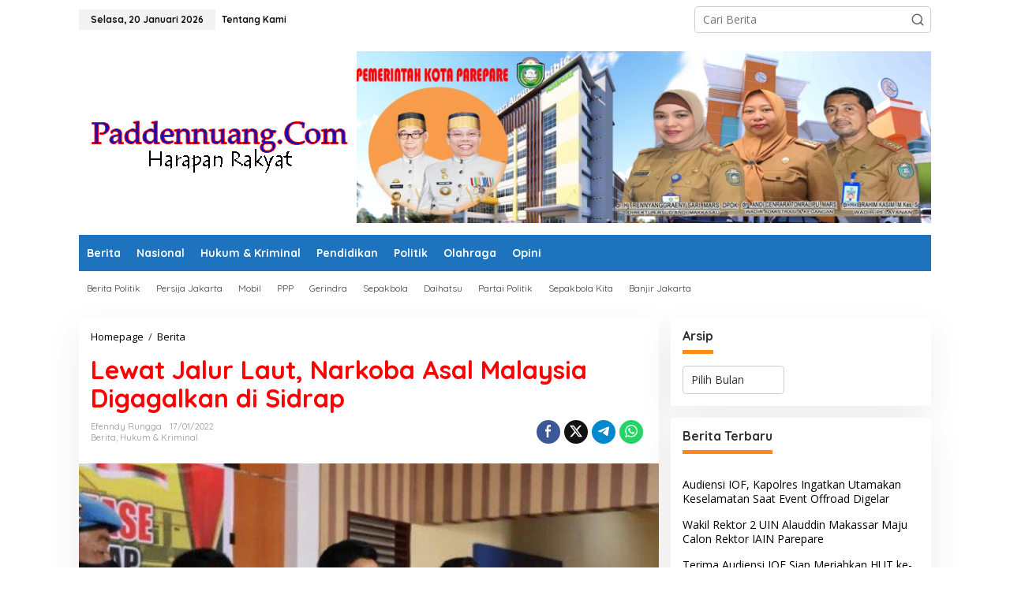

--- FILE ---
content_type: text/html; charset=UTF-8
request_url: https://paddennuang.com/2022/01/17/lewat-jalur-laut-narkoba-asal-malaysia-digagalkan-di-sidrap/
body_size: 14794
content:
<!DOCTYPE html>
<html lang="id">
<head itemscope="itemscope" itemtype="https://schema.org/WebSite">
<meta charset="UTF-8">
<meta name="viewport" content="width=device-width, initial-scale=1">
<link rel="profile" href="http://gmpg.org/xfn/11">

<meta name='robots' content='index, follow, max-image-preview:large, max-snippet:-1, max-video-preview:-1' />
	<style>img:is([sizes="auto" i], [sizes^="auto," i]) { contain-intrinsic-size: 3000px 1500px }</style>
	
	<!-- This site is optimized with the Yoast SEO plugin v26.7 - https://yoast.com/wordpress/plugins/seo/ -->
	<title>Lewat Jalur Laut, Narkoba Asal Malaysia Digagalkan di Sidrap - Paddennuang.com</title>
	<link rel="canonical" href="https://paddennuang.com/2022/01/17/lewat-jalur-laut-narkoba-asal-malaysia-digagalkan-di-sidrap/" />
	<meta property="og:locale" content="id_ID" />
	<meta property="og:type" content="article" />
	<meta property="og:title" content="Lewat Jalur Laut, Narkoba Asal Malaysia Digagalkan di Sidrap - Paddennuang.com" />
	<meta property="og:description" content="PADDENNUANG.COM, Sidrap &#8212; Satuan Reserse Narkoba Polres Sidrap Polda Sulsel, berhasil membekuk" />
	<meta property="og:url" content="https://paddennuang.com/2022/01/17/lewat-jalur-laut-narkoba-asal-malaysia-digagalkan-di-sidrap/" />
	<meta property="og:site_name" content="Paddennuang.com" />
	<meta property="article:published_time" content="2022-01-17T13:27:17+00:00" />
	<meta property="og:image" content="https://paddennuang.com/wp-content/uploads/2022/01/kapolres-sidrap-akbp-ponco-indriyo-menggelar-press-release-awal-tahun.jpg" />
	<meta property="og:image:width" content="700" />
	<meta property="og:image:height" content="393" />
	<meta property="og:image:type" content="image/jpeg" />
	<meta name="author" content="Efenndy Rungga" />
	<meta name="twitter:card" content="summary_large_image" />
	<meta name="twitter:label1" content="Ditulis oleh" />
	<meta name="twitter:data1" content="Efenndy Rungga" />
	<meta name="twitter:label2" content="Estimasi waktu membaca" />
	<meta name="twitter:data2" content="1 menit" />
	<script type="application/ld+json" class="yoast-schema-graph">{"@context":"https://schema.org","@graph":[{"@type":"Article","@id":"https://paddennuang.com/2022/01/17/lewat-jalur-laut-narkoba-asal-malaysia-digagalkan-di-sidrap/#article","isPartOf":{"@id":"https://paddennuang.com/2022/01/17/lewat-jalur-laut-narkoba-asal-malaysia-digagalkan-di-sidrap/"},"author":{"name":"Efenndy Rungga","@id":"https://paddennuang.com/#/schema/person/a75a1344caf4c628f9f8673c308a7829"},"headline":"Lewat Jalur Laut, Narkoba Asal Malaysia Digagalkan di Sidrap","datePublished":"2022-01-17T13:27:17+00:00","mainEntityOfPage":{"@id":"https://paddennuang.com/2022/01/17/lewat-jalur-laut-narkoba-asal-malaysia-digagalkan-di-sidrap/"},"wordCount":154,"commentCount":0,"image":{"@id":"https://paddennuang.com/2022/01/17/lewat-jalur-laut-narkoba-asal-malaysia-digagalkan-di-sidrap/#primaryimage"},"thumbnailUrl":"https://paddennuang.com/wp-content/uploads/2022/01/kapolres-sidrap-akbp-ponco-indriyo-menggelar-press-release-awal-tahun.jpg","articleSection":["Berita","Hukum &amp; Kriminal"],"inLanguage":"id","potentialAction":[{"@type":"CommentAction","name":"Comment","target":["https://paddennuang.com/2022/01/17/lewat-jalur-laut-narkoba-asal-malaysia-digagalkan-di-sidrap/#respond"]}]},{"@type":"WebPage","@id":"https://paddennuang.com/2022/01/17/lewat-jalur-laut-narkoba-asal-malaysia-digagalkan-di-sidrap/","url":"https://paddennuang.com/2022/01/17/lewat-jalur-laut-narkoba-asal-malaysia-digagalkan-di-sidrap/","name":"Lewat Jalur Laut, Narkoba Asal Malaysia Digagalkan di Sidrap - Paddennuang.com","isPartOf":{"@id":"https://paddennuang.com/#website"},"primaryImageOfPage":{"@id":"https://paddennuang.com/2022/01/17/lewat-jalur-laut-narkoba-asal-malaysia-digagalkan-di-sidrap/#primaryimage"},"image":{"@id":"https://paddennuang.com/2022/01/17/lewat-jalur-laut-narkoba-asal-malaysia-digagalkan-di-sidrap/#primaryimage"},"thumbnailUrl":"https://paddennuang.com/wp-content/uploads/2022/01/kapolres-sidrap-akbp-ponco-indriyo-menggelar-press-release-awal-tahun.jpg","datePublished":"2022-01-17T13:27:17+00:00","author":{"@id":"https://paddennuang.com/#/schema/person/a75a1344caf4c628f9f8673c308a7829"},"breadcrumb":{"@id":"https://paddennuang.com/2022/01/17/lewat-jalur-laut-narkoba-asal-malaysia-digagalkan-di-sidrap/#breadcrumb"},"inLanguage":"id","potentialAction":[{"@type":"ReadAction","target":["https://paddennuang.com/2022/01/17/lewat-jalur-laut-narkoba-asal-malaysia-digagalkan-di-sidrap/"]}]},{"@type":"ImageObject","inLanguage":"id","@id":"https://paddennuang.com/2022/01/17/lewat-jalur-laut-narkoba-asal-malaysia-digagalkan-di-sidrap/#primaryimage","url":"https://paddennuang.com/wp-content/uploads/2022/01/kapolres-sidrap-akbp-ponco-indriyo-menggelar-press-release-awal-tahun.jpg","contentUrl":"https://paddennuang.com/wp-content/uploads/2022/01/kapolres-sidrap-akbp-ponco-indriyo-menggelar-press-release-awal-tahun.jpg","width":700,"height":393},{"@type":"BreadcrumbList","@id":"https://paddennuang.com/2022/01/17/lewat-jalur-laut-narkoba-asal-malaysia-digagalkan-di-sidrap/#breadcrumb","itemListElement":[{"@type":"ListItem","position":1,"name":"Beranda","item":"https://paddennuang.com/"},{"@type":"ListItem","position":2,"name":"Lewat Jalur Laut, Narkoba Asal Malaysia Digagalkan di Sidrap"}]},{"@type":"WebSite","@id":"https://paddennuang.com/#website","url":"https://paddennuang.com/","name":"Paddennuang.com","description":"Harapan Rakyat","potentialAction":[{"@type":"SearchAction","target":{"@type":"EntryPoint","urlTemplate":"https://paddennuang.com/?s={search_term_string}"},"query-input":{"@type":"PropertyValueSpecification","valueRequired":true,"valueName":"search_term_string"}}],"inLanguage":"id"},{"@type":"Person","@id":"https://paddennuang.com/#/schema/person/a75a1344caf4c628f9f8673c308a7829","name":"Efenndy Rungga","image":{"@type":"ImageObject","inLanguage":"id","@id":"https://paddennuang.com/#/schema/person/image/","url":"https://secure.gravatar.com/avatar/7babd5637286456db6ce4d0ae7ca1cb9d909d6ad3b5e6d4042b04503db8659b1?s=96&r=g","contentUrl":"https://secure.gravatar.com/avatar/7babd5637286456db6ce4d0ae7ca1cb9d909d6ad3b5e6d4042b04503db8659b1?s=96&r=g","caption":"Efenndy Rungga"},"sameAs":["https://paddennuang.com/"],"url":"https://paddennuang.com/author/p4ddennu4ng/"}]}</script>
	<!-- / Yoast SEO plugin. -->


<link rel='dns-prefetch' href='//www.googletagmanager.com' />
<link rel='dns-prefetch' href='//fonts.googleapis.com' />
<link rel='dns-prefetch' href='//pagead2.googlesyndication.com' />
<link rel="alternate" type="application/rss+xml" title="Paddennuang.com &raquo; Feed" href="https://paddennuang.com/feed/" />
<link rel="alternate" type="application/rss+xml" title="Paddennuang.com &raquo; Umpan Komentar" href="https://paddennuang.com/comments/feed/" />
<link rel="alternate" type="application/rss+xml" title="Paddennuang.com &raquo; Lewat Jalur Laut, Narkoba Asal Malaysia Digagalkan di Sidrap Umpan Komentar" href="https://paddennuang.com/2022/01/17/lewat-jalur-laut-narkoba-asal-malaysia-digagalkan-di-sidrap/feed/" />
<script type="text/javascript">
/* <![CDATA[ */
window._wpemojiSettings = {"baseUrl":"https:\/\/s.w.org\/images\/core\/emoji\/16.0.1\/72x72\/","ext":".png","svgUrl":"https:\/\/s.w.org\/images\/core\/emoji\/16.0.1\/svg\/","svgExt":".svg","source":{"concatemoji":"https:\/\/paddennuang.com\/wp-includes\/js\/wp-emoji-release.min.js?ver=6.8.3"}};
/*! This file is auto-generated */
!function(s,n){var o,i,e;function c(e){try{var t={supportTests:e,timestamp:(new Date).valueOf()};sessionStorage.setItem(o,JSON.stringify(t))}catch(e){}}function p(e,t,n){e.clearRect(0,0,e.canvas.width,e.canvas.height),e.fillText(t,0,0);var t=new Uint32Array(e.getImageData(0,0,e.canvas.width,e.canvas.height).data),a=(e.clearRect(0,0,e.canvas.width,e.canvas.height),e.fillText(n,0,0),new Uint32Array(e.getImageData(0,0,e.canvas.width,e.canvas.height).data));return t.every(function(e,t){return e===a[t]})}function u(e,t){e.clearRect(0,0,e.canvas.width,e.canvas.height),e.fillText(t,0,0);for(var n=e.getImageData(16,16,1,1),a=0;a<n.data.length;a++)if(0!==n.data[a])return!1;return!0}function f(e,t,n,a){switch(t){case"flag":return n(e,"\ud83c\udff3\ufe0f\u200d\u26a7\ufe0f","\ud83c\udff3\ufe0f\u200b\u26a7\ufe0f")?!1:!n(e,"\ud83c\udde8\ud83c\uddf6","\ud83c\udde8\u200b\ud83c\uddf6")&&!n(e,"\ud83c\udff4\udb40\udc67\udb40\udc62\udb40\udc65\udb40\udc6e\udb40\udc67\udb40\udc7f","\ud83c\udff4\u200b\udb40\udc67\u200b\udb40\udc62\u200b\udb40\udc65\u200b\udb40\udc6e\u200b\udb40\udc67\u200b\udb40\udc7f");case"emoji":return!a(e,"\ud83e\udedf")}return!1}function g(e,t,n,a){var r="undefined"!=typeof WorkerGlobalScope&&self instanceof WorkerGlobalScope?new OffscreenCanvas(300,150):s.createElement("canvas"),o=r.getContext("2d",{willReadFrequently:!0}),i=(o.textBaseline="top",o.font="600 32px Arial",{});return e.forEach(function(e){i[e]=t(o,e,n,a)}),i}function t(e){var t=s.createElement("script");t.src=e,t.defer=!0,s.head.appendChild(t)}"undefined"!=typeof Promise&&(o="wpEmojiSettingsSupports",i=["flag","emoji"],n.supports={everything:!0,everythingExceptFlag:!0},e=new Promise(function(e){s.addEventListener("DOMContentLoaded",e,{once:!0})}),new Promise(function(t){var n=function(){try{var e=JSON.parse(sessionStorage.getItem(o));if("object"==typeof e&&"number"==typeof e.timestamp&&(new Date).valueOf()<e.timestamp+604800&&"object"==typeof e.supportTests)return e.supportTests}catch(e){}return null}();if(!n){if("undefined"!=typeof Worker&&"undefined"!=typeof OffscreenCanvas&&"undefined"!=typeof URL&&URL.createObjectURL&&"undefined"!=typeof Blob)try{var e="postMessage("+g.toString()+"("+[JSON.stringify(i),f.toString(),p.toString(),u.toString()].join(",")+"));",a=new Blob([e],{type:"text/javascript"}),r=new Worker(URL.createObjectURL(a),{name:"wpTestEmojiSupports"});return void(r.onmessage=function(e){c(n=e.data),r.terminate(),t(n)})}catch(e){}c(n=g(i,f,p,u))}t(n)}).then(function(e){for(var t in e)n.supports[t]=e[t],n.supports.everything=n.supports.everything&&n.supports[t],"flag"!==t&&(n.supports.everythingExceptFlag=n.supports.everythingExceptFlag&&n.supports[t]);n.supports.everythingExceptFlag=n.supports.everythingExceptFlag&&!n.supports.flag,n.DOMReady=!1,n.readyCallback=function(){n.DOMReady=!0}}).then(function(){return e}).then(function(){var e;n.supports.everything||(n.readyCallback(),(e=n.source||{}).concatemoji?t(e.concatemoji):e.wpemoji&&e.twemoji&&(t(e.twemoji),t(e.wpemoji)))}))}((window,document),window._wpemojiSettings);
/* ]]> */
</script>
<style id='wp-emoji-styles-inline-css' type='text/css'>

	img.wp-smiley, img.emoji {
		display: inline !important;
		border: none !important;
		box-shadow: none !important;
		height: 1em !important;
		width: 1em !important;
		margin: 0 0.07em !important;
		vertical-align: -0.1em !important;
		background: none !important;
		padding: 0 !important;
	}
</style>
<link rel='stylesheet' id='newkarma-core-css' href='https://paddennuang.com/wp-content/plugins/newkarma-core/css/newkarma-core.css?ver=2.0.5' type='text/css' media='all' />
<link rel='stylesheet' id='newkarma-fonts-css' href='https://fonts.googleapis.com/css?family=Quicksand%3Aregular%2C700%2C300%7COpen+Sans%3Aregular%2Citalic%2C700%2C600%2C300%26subset%3Dlatin%2C&#038;ver=2.1.0' type='text/css' media='all' />
<link rel='stylesheet' id='newkarma-style-css' href='https://paddennuang.com/wp-content/themes/newkarma/style.css?ver=2.1.0' type='text/css' media='all' />
<style id='newkarma-style-inline-css' type='text/css'>
body{color:#323233;font-family:"Open Sans","Helvetica", Arial;font-weight:500;font-size:14px;}h1.entry-title{color:#ff0000;}kbd,a.button,button,.button,button.button,input[type="button"],input[type="reset"],input[type="submit"],.tagcloud a,.tagcloud ul,.prevnextpost-links a .prevnextpost,.page-links .page-link-number,ul.page-numbers li span.page-numbers,.sidr,#navigationamp,.gmr_widget_content ul.gmr-tabs,.index-page-numbers,.cat-links-bg{background-color:#ff0000;}blockquote,a.button,button,.button,button.button,input[type="button"],input[type="reset"],input[type="submit"],.gmr-theme div.sharedaddy h3.sd-title:before,.gmr_widget_content ul.gmr-tabs li a,.bypostauthor > .comment-body{border-color:#ff0000;}.gmr-meta-topic a,.newkarma-rp-widget .rp-number,.gmr-owl-carousel .gmr-slide-topic a,.tab-comment-number{color:#fe8917;}.page-title span,h3.comment-reply-title,.widget-title span,.gmr_widget_content ul.gmr-tabs li a.js-tabs__title-active{border-color:#fe8917;}.gmr-menuwrap #primary-menu > li > a:hover,.gmr-menuwrap #primary-menu > li.page_item_has_children:hover > a,.gmr-menuwrap #primary-menu > li.menu-item-has-children:hover > a,.gmr-mainmenu #primary-menu > li:hover > a,.gmr-mainmenu #primary-menu > .current-menu-item > a,.gmr-mainmenu #primary-menu > .current-menu-ancestor > a,.gmr-mainmenu #primary-menu > .current_page_item > a,.gmr-mainmenu #primary-menu > .current_page_ancestor > a{box-shadow:inset 0px -5px 0px 0px#fe8917;}.tab-content .newkarma-rp-widget .rp-number,.owl-theme .owl-controls .owl-page.active span{background-color:#fe8917;}a{color:#000000;}a:hover,a:focus,a:active{color:#dd3333;}.site-title a{color:#ff0000;}.site-description{color:#999999;}.gmr-menuwrap,.gmr-sticky .top-header.sticky-menu,.gmr-mainmenu #primary-menu .sub-menu,.gmr-mainmenu #primary-menu .children{background-color:#1e73be;}#gmr-responsive-menu,.gmr-mainmenu #primary-menu > li > a,.gmr-mainmenu #primary-menu .sub-menu a,.gmr-mainmenu #primary-menu .children a,.sidr ul li ul li a,.sidr ul li a,#navigationamp ul li ul li a,#navigationamp ul li a{color:#ffffff;}.gmr-mainmenu #primary-menu > li.menu-border > a span,.gmr-mainmenu #primary-menu > li.page_item_has_children > a:after,.gmr-mainmenu #primary-menu > li.menu-item-has-children > a:after,.gmr-mainmenu #primary-menu .sub-menu > li.page_item_has_children > a:after,.gmr-mainmenu #primary-menu .sub-menu > li.menu-item-has-children > a:after,.gmr-mainmenu #primary-menu .children > li.page_item_has_children > a:after,.gmr-mainmenu #primary-menu .children > li.menu-item-has-children > a:after{border-color:#ffffff;}#gmr-responsive-menu:hover,.gmr-mainmenu #primary-menu > li:hover > a,.gmr-mainmenu #primary-menu .current-menu-item > a,.gmr-mainmenu #primary-menu .current-menu-ancestor > a,.gmr-mainmenu #primary-menu .current_page_item > a,.gmr-mainmenu #primary-menu .current_page_ancestor > a,.sidr ul li ul li a:hover,.sidr ul li a:hover{color:#ffffff;}.gmr-mainmenu #primary-menu > li.menu-border:hover > a span,.gmr-mainmenu #primary-menu > li.menu-border.current-menu-item > a span,.gmr-mainmenu #primary-menu > li.menu-border.current-menu-ancestor > a span,.gmr-mainmenu #primary-menu > li.menu-border.current_page_item > a span,.gmr-mainmenu #primary-menu > li.menu-border.current_page_ancestor > a span,.gmr-mainmenu #primary-menu > li.page_item_has_children:hover > a:after,.gmr-mainmenu #primary-menu > li.menu-item-has-children:hover > a:after{border-color:#ffffff;}.gmr-mainmenu #primary-menu > li:hover > a,.gmr-mainmenu #primary-menu .current-menu-item > a,.gmr-mainmenu #primary-menu .current-menu-ancestor > a,.gmr-mainmenu #primary-menu .current_page_item > a,.gmr-mainmenu #primary-menu .current_page_ancestor > a{background-color:#ff0000;}.gmr-secondmenuwrap,.gmr-secondmenu #primary-menu .sub-menu,.gmr-secondmenu #primary-menu .children{background-color:#ffffff;}.gmr-secondmenu #primary-menu > li > a,.gmr-secondmenu #primary-menu .sub-menu a,.gmr-secondmenu #primary-menu .children a{color:#444444;}.gmr-secondmenu #primary-menu > li.page_item_has_children > a:after,.gmr-secondmenu #primary-menu > li.menu-item-has-children > a:after,.gmr-secondmenu #primary-menu .sub-menu > li.page_item_has_children > a:after,.gmr-secondmenu #primary-menu .sub-menu > li.menu-item-has-children > a:after,.gmr-secondmenu #primary-menu .children > li.page_item_has_children > a:after,.gmr-secondmenu #primary-menu .children > li.menu-item-has-children > a:after{border-color:#444444;}.gmr-topnavwrap{background-color:#ffffff;}#gmr-topnavresponsive-menu svg,.gmr-topnavmenu #primary-menu > li > a,.gmr-top-date,.search-trigger .gmr-icon{color:#111111;}.gmr-topnavmenu #primary-menu > li.menu-border > a span,.gmr-topnavmenu #primary-menu > li.page_item_has_children > a:after,.gmr-topnavmenu #primary-menu > li.menu-item-has-children > a:after,.gmr-topnavmenu #primary-menu .sub-menu > li.page_item_has_children > a:after,.gmr-topnavmenu #primary-menu .sub-menu > li.menu-item-has-children > a:after,.gmr-topnavmenu #primary-menu .children > li.page_item_has_children > a:after,.gmr-topnavmenu #primary-menu .children > li.menu-item-has-children > a:after{border-color:#111111;}#gmr-topnavresponsive-menu:hover,.gmr-topnavmenu #primary-menu > li:hover > a,.gmr-topnavmenu #primary-menu .current-menu-item > a,.gmr-topnavmenu #primary-menu .current-menu-ancestor > a,.gmr-topnavmenu #primary-menu .current_page_item > a,.gmr-topnavmenu #primary-menu .current_page_ancestor > a,.gmr-social-icon ul > li > a:hover{color:#ff0000;}.gmr-topnavmenu #primary-menu > li.menu-border:hover > a span,.gmr-topnavmenu #primary-menu > li.menu-border.current-menu-item > a span,.gmr-topnavmenu #primary-menu > li.menu-border.current-menu-ancestor > a span,.gmr-topnavmenu #primary-menu > li.menu-border.current_page_item > a span,.gmr-topnavmenu #primary-menu > li.menu-border.current_page_ancestor > a span,.gmr-topnavmenu #primary-menu > li.page_item_has_children:hover > a:after,.gmr-topnavmenu #primary-menu > li.menu-item-has-children:hover > a:after{border-color:#ff0000;}.gmr-owl-carousel .gmr-slide-title a{color:#ffffff;}.gmr-owl-carousel .item:hover .gmr-slide-title a{color:#cccccc;}.site-main-single{background-color:#ffffff;}.gmr-related-infinite .view-more-button:hover{color:#ffffff;}.site-main-archive{background-color:#ffffff;}ul.page-numbers li span.page-numbers{color:#ffffff;}.site-main-archive,a.read-more{color:#323233;}.site-main-archive h2.entry-title a,.site-main-archive .gmr-ajax-text{color:#000000;}.site-main-archive .gmr-archive:hover h2.entry-title a{color:#e54e2c;}.gmr-focus-news.gmr-focus-gallery h2.entry-title a,.item .gmr-slide-title a,.newkarma-rp-widget .gmr-rp-bigthumbnail .gmr-rp-bigthumb-content .title-bigthumb{color:#ffffff;}.gmr-focus-news.gmr-focus-gallery:hover h2.entry-title a,.item:hover .gmr-slide-title a,.newkarma-rp-widget .gmr-rp-bigthumbnail:hover .gmr-rp-bigthumb-content .title-bigthumb{color:#ffff00;}h1,h2,h3,h4,h5,h6,.heading-font,.menu,.rp-title,.rsswidget,.gmr-metacontent,.gmr-metacontent-single,.gmr-ajax-text,.view-more-button,ul.single-social-icon li.social-text,.page-links,.gmr-top-date,ul.page-numbers li{font-family:"Quicksand","Helvetica", Arial;}.entry-content-single{font-size:16px;}h1{font-size:30px;}h2{font-size:26px;}h3{font-size:24px;}h4{font-size:22px;}h5{font-size:20px;}h6{font-size:18px;}.site-footer{background-color:#1e73be;color:#ffffff;}ul.footer-social-icon li a{color:#ffffff;}ul.footer-social-icon li a,.footer-content{border-color:#ffffff;}ul.footer-social-icon li a:hover{color:#999;border-color:#999;}.site-footer a{color:#d7d7d7;}.site-footer a:hover{color:#999;}
</style>

<!-- Potongan tag Google (gtag.js) ditambahkan oleh Site Kit -->
<!-- Snippet Google Analytics telah ditambahkan oleh Site Kit -->
<script type="text/javascript" src="https://www.googletagmanager.com/gtag/js?id=GT-NSKN97P" id="google_gtagjs-js" async></script>
<script type="text/javascript" id="google_gtagjs-js-after">
/* <![CDATA[ */
window.dataLayer = window.dataLayer || [];function gtag(){dataLayer.push(arguments);}
gtag("set","linker",{"domains":["paddennuang.com"]});
gtag("js", new Date());
gtag("set", "developer_id.dZTNiMT", true);
gtag("config", "GT-NSKN97P");
/* ]]> */
</script>
<link rel="https://api.w.org/" href="https://paddennuang.com/wp-json/" /><link rel="alternate" title="JSON" type="application/json" href="https://paddennuang.com/wp-json/wp/v2/posts/3810" /><link rel="EditURI" type="application/rsd+xml" title="RSD" href="https://paddennuang.com/xmlrpc.php?rsd" />
<meta name="generator" content="WordPress 6.8.3" />
<link rel='shortlink' href='https://paddennuang.com/?p=3810' />
<link rel="alternate" title="oEmbed (JSON)" type="application/json+oembed" href="https://paddennuang.com/wp-json/oembed/1.0/embed?url=https%3A%2F%2Fpaddennuang.com%2F2022%2F01%2F17%2Flewat-jalur-laut-narkoba-asal-malaysia-digagalkan-di-sidrap%2F" />
<link rel="alternate" title="oEmbed (XML)" type="text/xml+oembed" href="https://paddennuang.com/wp-json/oembed/1.0/embed?url=https%3A%2F%2Fpaddennuang.com%2F2022%2F01%2F17%2Flewat-jalur-laut-narkoba-asal-malaysia-digagalkan-di-sidrap%2F&#038;format=xml" />
<!-- auto ad code generated by Easy Google AdSense plugin v1.0.13 --><script async src="https://pagead2.googlesyndication.com/pagead/js/adsbygoogle.js?client=ca-pub-2866067144343101" crossorigin="anonymous"></script><!-- Easy Google AdSense plugin --><meta name="generator" content="Site Kit by Google 1.170.0" /><link rel="pingback" href="https://paddennuang.com/xmlrpc.php">
<!-- Meta tag Google AdSense ditambahkan oleh Site Kit -->
<meta name="google-adsense-platform-account" content="ca-host-pub-2644536267352236">
<meta name="google-adsense-platform-domain" content="sitekit.withgoogle.com">
<!-- Akhir tag meta Google AdSense yang ditambahkan oleh Site Kit -->
<style type="text/css" id="custom-background-css">
body.custom-background { background-color: #ffffff; }
</style>
	
<!-- Snippet Google AdSense telah ditambahkan oleh Site Kit -->
<script type="text/javascript" async="async" src="https://pagead2.googlesyndication.com/pagead/js/adsbygoogle.js?client=ca-pub-2866067144343101&amp;host=ca-host-pub-2644536267352236" crossorigin="anonymous"></script>

<!-- Snippet Google AdSense penutup telah ditambahkan oleh Site Kit -->
<link rel="icon" href="https://paddennuang.com/wp-content/uploads/2022/11/cropped-padennuang-1-90x90.jpg" sizes="32x32" />
<link rel="icon" href="https://paddennuang.com/wp-content/uploads/2022/11/cropped-padennuang-1.jpg" sizes="192x192" />
<link rel="apple-touch-icon" href="https://paddennuang.com/wp-content/uploads/2022/11/cropped-padennuang-1.jpg" />
<meta name="msapplication-TileImage" content="https://paddennuang.com/wp-content/uploads/2022/11/cropped-padennuang-1.jpg" />
</head>

<body class="wp-singular post-template-default single single-post postid-3810 single-format-standard custom-background wp-theme-newkarma gmr-theme gmr-no-sticky group-blog" itemscope="itemscope" itemtype="https://schema.org/WebPage">

<a class="skip-link screen-reader-text" href="#main">Lewati ke konten</a>


<div class="gmr-topnavwrap clearfix">
	<div class="container-topnav">
		<div class="list-flex">
								<div class="row-flex gmr-table-date">
						<span class="gmr-top-date" data-lang="id"></span>
					</div>
					
			<div class="row-flex gmr-table-menu">
								<a id="gmr-topnavresponsive-menu" href="#menus" title="Menus" rel="nofollow"><svg xmlns="http://www.w3.org/2000/svg" xmlns:xlink="http://www.w3.org/1999/xlink" aria-hidden="true" role="img" width="1em" height="1em" preserveAspectRatio="xMidYMid meet" viewBox="0 0 24 24"><path d="M4 6h16v2H4zm0 5h16v2H4zm0 5h16v2H4z" fill="currentColor"/></svg></a>
				<div class="close-topnavmenu-wrap"><a id="close-topnavmenu-button" rel="nofollow" href="#"><svg xmlns="http://www.w3.org/2000/svg" xmlns:xlink="http://www.w3.org/1999/xlink" aria-hidden="true" role="img" width="1em" height="1em" preserveAspectRatio="xMidYMid meet" viewBox="0 0 1024 1024"><path d="M685.4 354.8c0-4.4-3.6-8-8-8l-66 .3L512 465.6l-99.3-118.4l-66.1-.3c-4.4 0-8 3.5-8 8c0 1.9.7 3.7 1.9 5.2l130.1 155L340.5 670a8.32 8.32 0 0 0-1.9 5.2c0 4.4 3.6 8 8 8l66.1-.3L512 564.4l99.3 118.4l66 .3c4.4 0 8-3.5 8-8c0-1.9-.7-3.7-1.9-5.2L553.5 515l130.1-155c1.2-1.4 1.8-3.3 1.8-5.2z" fill="currentColor"/><path d="M512 65C264.6 65 64 265.6 64 513s200.6 448 448 448s448-200.6 448-448S759.4 65 512 65zm0 820c-205.4 0-372-166.6-372-372s166.6-372 372-372s372 166.6 372 372s-166.6 372-372 372z" fill="currentColor"/></svg></a></div>
				<nav id="site-navigation" class="gmr-topnavmenu pull-right" role="navigation" itemscope="itemscope" itemtype="https://schema.org/SiteNavigationElement">
					<ul id="primary-menu" class="menu"><li id="menu-item-3735" class="menu-item menu-item-type-post_type menu-item-object-page menu-item-3735"><a href="https://paddennuang.com/?page_id=3734" itemprop="url"><span itemprop="name">Tentang Kami</span></a></li>
</ul>				</nav><!-- #site-navigation -->
							</div>
			<div class="row-flex gmr-menu-mobile-wrap text-center">
				<div class="only-mobile gmr-mobilelogo"><div class="gmr-logo"><a href="https://paddennuang.com/" class="custom-logo-link" itemprop="url" title="Paddennuang.com"><img src="https://paddennuang.com/wp-content/uploads/2019/08/benner-padennuang.png" alt="Paddennuang.com" title="Paddennuang.com" /></a></div></div>			</div>
			<div class="row-flex gmr-table-search last-row">
									<div class="gmr-search-btn">
								<a id="search-menu-button" class="topnav-button gmr-search-icon" href="#" rel="nofollow"><svg xmlns="http://www.w3.org/2000/svg" aria-hidden="true" role="img" width="1em" height="1em" preserveAspectRatio="xMidYMid meet" viewBox="0 0 24 24"><path fill="none" stroke="currentColor" stroke-linecap="round" stroke-width="2" d="m21 21l-4.486-4.494M19 10.5a8.5 8.5 0 1 1-17 0a8.5 8.5 0 0 1 17 0Z"/></svg></a>
								<div id="search-dropdown-container" class="search-dropdown search">
								<form method="get" class="gmr-searchform searchform" action="https://paddennuang.com/">
									<input type="text" name="s" id="s" placeholder="Cari Berita" />
								</form>
								</div>
							</div><div class="gmr-search">
							<form method="get" class="gmr-searchform searchform" action="https://paddennuang.com/">
								<input type="text" name="s" id="s" placeholder="Cari Berita" />
								<button type="submit" role="button" aria-label="Submit" class="gmr-search-submit"><svg xmlns="http://www.w3.org/2000/svg" xmlns:xlink="http://www.w3.org/1999/xlink" aria-hidden="true" role="img" width="1em" height="1em" preserveAspectRatio="xMidYMid meet" viewBox="0 0 24 24"><g fill="none" stroke="currentColor" stroke-width="2" stroke-linecap="round" stroke-linejoin="round"><circle cx="11" cy="11" r="8"/><path d="M21 21l-4.35-4.35"/></g></svg></button>
							</form>
						</div>			</div>
		</div>

			</div>
</div>

	<div class="container">
		<div class="clearfix gmr-headwrapper">
			<div class="gmr-logo"><a href="https://paddennuang.com/" class="custom-logo-link" itemprop="url" title="Paddennuang.com"><img src="https://paddennuang.com/wp-content/uploads/2019/08/benner-padennuang.png" alt="Paddennuang.com" title="Paddennuang.com" /></a></div>			<div class="newkarma-core-topbanner"><img width="2000" height="600" src="https://i0.wp.com/paddennuang.com/wp-content/uploads/2020/03/RSUD.jpg?fit=2000%2C600&amp;ssl=1" class="image wp-image-1402  attachment-full size-full jetpack-lazy-image jetpack-lazy-image--handled" alt="" style="max-width: 100%; height: auto;" title="RSUD" srcset="https://i0.wp.com/paddennuang.com/wp-content/uploads/2020/03/RSUD.jpg?w=2000&amp;ssl=1 2000w, https://i0.wp.com/paddennuang.com/wp-content/uploads/2020/03/RSUD.jpg?resize=768%2C230&amp;ssl=1 768w, https://i0.wp.com/paddennuang.com/wp-content/uploads/2020/03/RSUD.jpg?resize=1536%2C461&amp;ssl=1 1536w" data-lazy-loaded="1" sizes="(max-width: 2000px) 100vw, 2000px"></div>		</div>
	</div>

	<header id="masthead" class="site-header" role="banner" itemscope="itemscope" itemtype="https://schema.org/WPHeader">
		<div class="top-header">
			<div class="container">
				<div class="gmr-menuwrap clearfix">
					<nav id="site-navigation" class="gmr-mainmenu" role="navigation" itemscope="itemscope" itemtype="https://schema.org/SiteNavigationElement">
						<ul id="primary-menu" class="menu"><li id="menu-item-50" class="menu-item menu-item-type-taxonomy menu-item-object-category current-post-ancestor current-menu-parent current-post-parent menu-item-50"><a href="https://paddennuang.com/category/berita/" itemprop="url"><span itemprop="name">Berita</span></a></li>
<li id="menu-item-54" class="menu-item menu-item-type-taxonomy menu-item-object-category menu-item-54"><a href="https://paddennuang.com/category/nasional/" itemprop="url"><span itemprop="name">Nasional</span></a></li>
<li id="menu-item-86" class="menu-item menu-item-type-taxonomy menu-item-object-category current-post-ancestor current-menu-parent current-post-parent menu-item-86"><a href="https://paddennuang.com/category/hukum-kriminal/" itemprop="url"><span itemprop="name">Hukum &amp; Kriminal</span></a></li>
<li id="menu-item-90" class="menu-item menu-item-type-taxonomy menu-item-object-category menu-item-90"><a href="https://paddennuang.com/category/pendidikan/" itemprop="url"><span itemprop="name">Pendidikan</span></a></li>
<li id="menu-item-53" class="menu-item menu-item-type-taxonomy menu-item-object-category menu-item-53"><a href="https://paddennuang.com/category/politik/" itemprop="url"><span itemprop="name">Politik</span></a></li>
<li id="menu-item-51" class="menu-item menu-item-type-taxonomy menu-item-object-category menu-item-51"><a href="https://paddennuang.com/category/olahraga/" itemprop="url"><span itemprop="name">Olahraga</span></a></li>
<li id="menu-item-88" class="menu-item menu-item-type-taxonomy menu-item-object-category menu-item-88"><a href="https://paddennuang.com/category/opini/" itemprop="url"><span itemprop="name">Opini</span></a></li>
</ul>					</nav><!-- #site-navigation -->
				</div>
											<div class="gmr-secondmenuwrap clearfix">
								<nav id="site-navigation" class="gmr-secondmenu" role="navigation" itemscope="itemscope" itemtype="https://schema.org/SiteNavigationElement">
									<ul id="primary-menu" class="menu"><li id="menu-item-6823" class="menu-item menu-item-type-taxonomy menu-item-object-post_tag menu-item-6823"><a href="https://paddennuang.com/tag/berita-politik/" itemprop="url"><span itemprop="name">Berita Politik</span></a></li>
<li id="menu-item-6824" class="menu-item menu-item-type-taxonomy menu-item-object-post_tag menu-item-6824"><a href="https://paddennuang.com/tag/persija-jakarta/" itemprop="url"><span itemprop="name">Persija Jakarta</span></a></li>
<li id="menu-item-6825" class="menu-item menu-item-type-taxonomy menu-item-object-post_tag menu-item-6825"><a href="https://paddennuang.com/tag/mobil/" itemprop="url"><span itemprop="name">Mobil</span></a></li>
<li id="menu-item-62" class="menu-item menu-item-type-taxonomy menu-item-object-post_tag menu-item-62"><a href="https://paddennuang.com/tag/ppp/" itemprop="url"><span itemprop="name">PPP</span></a></li>
<li id="menu-item-63" class="menu-item menu-item-type-taxonomy menu-item-object-post_tag menu-item-63"><a href="https://paddennuang.com/tag/gerindra/" itemprop="url"><span itemprop="name">Gerindra</span></a></li>
<li id="menu-item-6826" class="menu-item menu-item-type-taxonomy menu-item-object-post_tag menu-item-6826"><a href="https://paddennuang.com/tag/sepakbola/" itemprop="url"><span itemprop="name">Sepakbola</span></a></li>
<li id="menu-item-65" class="menu-item menu-item-type-taxonomy menu-item-object-newstopic menu-item-65"><a href="https://paddennuang.com/topic/daihatsu/" itemprop="url"><span itemprop="name">Daihatsu</span></a></li>
<li id="menu-item-66" class="menu-item menu-item-type-taxonomy menu-item-object-newstopic menu-item-66"><a href="https://paddennuang.com/topic/partai-politik/" itemprop="url"><span itemprop="name">Partai Politik</span></a></li>
<li id="menu-item-67" class="menu-item menu-item-type-taxonomy menu-item-object-newstopic menu-item-67"><a href="https://paddennuang.com/topic/sepakbola-kita/" itemprop="url"><span itemprop="name">Sepakbola Kita</span></a></li>
<li id="menu-item-68" class="menu-item menu-item-type-taxonomy menu-item-object-newstopic menu-item-68"><a href="https://paddennuang.com/topic/banjir-jakarta/" itemprop="url"><span itemprop="name">Banjir Jakarta</span></a></li>
</ul>								</nav><!-- #site-navigation -->
							</div>
								</div>
		</div><!-- .top-header -->
	</header><!-- #masthead -->


<div class="site inner-wrap" id="site-container">
		<div id="content" class="gmr-content">
				<div class="container">
			<div class="row">

<div id="primary" class="content-area col-md-content">
	<main id="main" class="site-main-single" role="main">

	<div class="gmr-list-table single-head-wrap">
					<div class="breadcrumbs" itemscope itemtype="https://schema.org/BreadcrumbList">
																						<span class="first-item" itemprop="itemListElement" itemscope itemtype="https://schema.org/ListItem">
								<a itemscope itemtype="https://schema.org/WebPage" itemprop="item" itemid="https://paddennuang.com/" href="https://paddennuang.com/">
									<span itemprop="name">Homepage</span>
								</a>
								<span itemprop="position" content="1"></span>
							</span>
																										<span class="separator">/</span>
													<span class="0-item" itemprop="itemListElement" itemscope itemtype="https://schema.org/ListItem">
								<a itemscope itemtype="https://schema.org/WebPage" itemprop="item" itemid="https://paddennuang.com/category/berita/" href="https://paddennuang.com/category/berita/">
									<span itemprop="name">Berita</span>
								</a>
								<span itemprop="position" content="2"></span>
							</span>
																										<span class="last-item screen-reader-text" itemscope itemtype="https://schema.org/ListItem">
							<span itemprop="name">Lewat Jalur Laut, Narkoba Asal Malaysia Digagalkan di Sidrap</span>
							<span itemprop="position" content="3"></span>
						</span>
												</div>
				</div>

	
<article id="post-3810" class="post-3810 post type-post status-publish format-standard has-post-thumbnail category-berita category-hukum-kriminal" itemscope="itemscope" itemtype="https://schema.org/CreativeWork">

	<div class="site-main gmr-single hentry">
		<div class="gmr-box-content-single">
						<header class="entry-header">
				<h1 class="entry-title" itemprop="headline">Lewat Jalur Laut, Narkoba Asal Malaysia Digagalkan di Sidrap</h1><div class="gmr-aftertitle-wrap"><div class="gmr-metacontent-single"><div><span class="posted-on"><span class="entry-author vcard" itemprop="author" itemscope="itemscope" itemtype="https://schema.org/person"><a class="url fn n" href="https://paddennuang.com/author/p4ddennu4ng/" title="Tautan ke: Efenndy Rungga" itemprop="url"><span itemprop="name">Efenndy Rungga</span></a></span></span><span class="posted-on"><time class="entry-date published updated" itemprop="dateModified" datetime="2022-01-17T13:27:17+00:00">17/01/2022</time></span></div><div><span class="cat-links"><a href="https://paddennuang.com/category/berita/" rel="category tag">Berita</a>, <a href="https://paddennuang.com/category/hukum-kriminal/" rel="category tag">Hukum &amp; Kriminal</a></span></div></div><div class="gmr-social-share-intop"><ul class="gmr-socialicon-share"><li class="facebook"><a href="https://www.facebook.com/sharer/sharer.php?u=https%3A%2F%2Fpaddennuang.com%2F2022%2F01%2F17%2Flewat-jalur-laut-narkoba-asal-malaysia-digagalkan-di-sidrap%2F" class="gmr-share-facebook" rel="nofollow" title="Sebar ini"><svg xmlns="http://www.w3.org/2000/svg" aria-hidden="true" role="img" width="0.49em" height="1em" viewBox="0 0 486.037 1000"><path d="M124.074 1000V530.771H0V361.826h124.074V217.525C124.074 104.132 197.365 0 366.243 0C434.619 0 485.18 6.555 485.18 6.555l-3.984 157.766s-51.564-.502-107.833-.502c-60.9 0-70.657 28.065-70.657 74.646v123.361h183.331l-7.977 168.945H302.706V1000H124.074" fill="currentColor" /></svg></a></li><li class="twitter"><a href="https://twitter.com/intent/tweet?url=https%3A%2F%2Fpaddennuang.com%2F2022%2F01%2F17%2Flewat-jalur-laut-narkoba-asal-malaysia-digagalkan-di-sidrap%2F&amp;text=Lewat%20Jalur%20Laut%2C%20Narkoba%20Asal%20Malaysia%20Digagalkan%20di%20Sidrap" class="gmr-share-twitter" rel="nofollow" title="Tweet ini"><svg xmlns="http://www.w3.org/2000/svg" aria-hidden="true" role="img" width="1em" height="1em" viewBox="0 0 24 24"><path fill="currentColor" d="M18.901 1.153h3.68l-8.04 9.19L24 22.846h-7.406l-5.8-7.584l-6.638 7.584H.474l8.6-9.83L0 1.154h7.594l5.243 6.932ZM17.61 20.644h2.039L6.486 3.24H4.298Z"></path></svg></a></li><li class="telegram"><a href="https://t.me/share/url?url=https%3A%2F%2Fpaddennuang.com%2F2022%2F01%2F17%2Flewat-jalur-laut-narkoba-asal-malaysia-digagalkan-di-sidrap%2F&amp;text=Lewat%20Jalur%20Laut%2C%20Narkoba%20Asal%20Malaysia%20Digagalkan%20di%20Sidrap" target="_blank" rel="nofollow" title="Telegram Share"><svg xmlns="http://www.w3.org/2000/svg" aria-hidden="true" role="img" width="1em" height="1em" viewBox="0 0 48 48"><path d="M41.42 7.309s3.885-1.515 3.56 2.164c-.107 1.515-1.078 6.818-1.834 12.553l-2.59 16.99s-.216 2.489-2.159 2.922c-1.942.432-4.856-1.515-5.396-1.948c-.432-.325-8.094-5.195-10.792-7.575c-.756-.65-1.62-1.948.108-3.463L33.648 18.13c1.295-1.298 2.59-4.328-2.806-.649l-15.11 10.28s-1.727 1.083-4.964.109l-7.016-2.165s-2.59-1.623 1.835-3.246c10.793-5.086 24.068-10.28 35.831-15.15z" fill="currentColor" /></svg></a></li><li class="whatsapp"><a href="https://api.whatsapp.com/send?text=Lewat%20Jalur%20Laut%2C%20Narkoba%20Asal%20Malaysia%20Digagalkan%20di%20Sidrap https%3A%2F%2Fpaddennuang.com%2F2022%2F01%2F17%2Flewat-jalur-laut-narkoba-asal-malaysia-digagalkan-di-sidrap%2F" class="gmr-share-whatsapp" rel="nofollow" title="Whatsapp"><svg xmlns="http://www.w3.org/2000/svg" aria-hidden="true" role="img" width="1em" height="1em" viewBox="0 0 24 24"><path d="M15.271 13.21a7.014 7.014 0 0 1 1.543.7l-.031-.018c.529.235.986.51 1.403.833l-.015-.011c.02.061.032.13.032.203l-.001.032v-.001c-.015.429-.11.832-.271 1.199l.008-.021c-.231.463-.616.82-1.087 1.01l-.014.005a3.624 3.624 0 0 1-1.576.411h-.006a8.342 8.342 0 0 1-2.988-.982l.043.022a8.9 8.9 0 0 1-2.636-1.829l-.001-.001a20.473 20.473 0 0 1-2.248-2.794l-.047-.074a5.38 5.38 0 0 1-1.1-2.995l-.001-.013v-.124a3.422 3.422 0 0 1 1.144-2.447l.003-.003a1.17 1.17 0 0 1 .805-.341h.001c.101.003.198.011.292.025l-.013-.002c.087.013.188.021.292.023h.003a.642.642 0 0 1 .414.102l-.002-.001c.107.118.189.261.238.418l.002.008q.124.31.512 1.364c.135.314.267.701.373 1.099l.014.063a1.573 1.573 0 0 1-.533.889l-.003.002q-.535.566-.535.72a.436.436 0 0 0 .081.234l-.001-.001a7.03 7.03 0 0 0 1.576 2.119l.005.005a9.89 9.89 0 0 0 2.282 1.54l.059.026a.681.681 0 0 0 .339.109h.002q.233 0 .838-.752t.804-.752zm-3.147 8.216h.022a9.438 9.438 0 0 0 3.814-.799l-.061.024c2.356-.994 4.193-2.831 5.163-5.124l.024-.063c.49-1.113.775-2.411.775-3.775s-.285-2.662-.799-3.837l.024.062c-.994-2.356-2.831-4.193-5.124-5.163l-.063-.024c-1.113-.49-2.411-.775-3.775-.775s-2.662.285-3.837.799l.062-.024c-2.356.994-4.193 2.831-5.163 5.124l-.024.063a9.483 9.483 0 0 0-.775 3.787a9.6 9.6 0 0 0 1.879 5.72l-.019-.026l-1.225 3.613l3.752-1.194a9.45 9.45 0 0 0 5.305 1.612h.047zm0-21.426h.033c1.628 0 3.176.342 4.575.959L16.659.93c2.825 1.197 5.028 3.4 6.196 6.149l.029.076c.588 1.337.93 2.896.93 4.535s-.342 3.198-.959 4.609l.029-.074c-1.197 2.825-3.4 5.028-6.149 6.196l-.076.029c-1.327.588-2.875.93-4.503.93h-.034h.002h-.053c-2.059 0-3.992-.541-5.664-1.488l.057.03L-.001 24l2.109-6.279a11.505 11.505 0 0 1-1.674-6.01c0-1.646.342-3.212.959-4.631l-.029.075C2.561 4.33 4.764 2.127 7.513.959L7.589.93A11.178 11.178 0 0 1 12.092 0h.033h-.002z" fill="currentColor" /></svg></a></li></ul></div></div>			</header><!-- .entry-header -->
		</div>

		<div class="gmr-featured-wrap">
									<figure class="gmr-attachment-img">
							<img width="700" height="393" src="https://paddennuang.com/wp-content/uploads/2022/01/kapolres-sidrap-akbp-ponco-indriyo-menggelar-press-release-awal-tahun.jpg" class="attachment-post-thumbnail size-post-thumbnail wp-post-image" alt="" decoding="async" fetchpriority="high" title="kapolres-sidrap-akbp-ponco-indriyo-menggelar-press-release-awal-tahun" />																				</figure>
								</div>

		<div class="gmr-box-content-single">
			<div class="row">
				<div class="col-md-sgl-l pos-sticky"><div class="gmr-social-share"><ul class="gmr-socialicon-share"><li class="facebook"><a href="https://www.facebook.com/sharer/sharer.php?u=https%3A%2F%2Fpaddennuang.com%2F2022%2F01%2F17%2Flewat-jalur-laut-narkoba-asal-malaysia-digagalkan-di-sidrap%2F" class="gmr-share-facebook" rel="nofollow" title="Sebar ini"><svg xmlns="http://www.w3.org/2000/svg" aria-hidden="true" role="img" width="0.49em" height="1em" viewBox="0 0 486.037 1000"><path d="M124.074 1000V530.771H0V361.826h124.074V217.525C124.074 104.132 197.365 0 366.243 0C434.619 0 485.18 6.555 485.18 6.555l-3.984 157.766s-51.564-.502-107.833-.502c-60.9 0-70.657 28.065-70.657 74.646v123.361h183.331l-7.977 168.945H302.706V1000H124.074" fill="currentColor" /></svg></a></li><li class="twitter"><a href="https://twitter.com/intent/tweet?url=https%3A%2F%2Fpaddennuang.com%2F2022%2F01%2F17%2Flewat-jalur-laut-narkoba-asal-malaysia-digagalkan-di-sidrap%2F&amp;text=Lewat%20Jalur%20Laut%2C%20Narkoba%20Asal%20Malaysia%20Digagalkan%20di%20Sidrap" class="gmr-share-twitter" rel="nofollow" title="Tweet ini"><svg xmlns="http://www.w3.org/2000/svg" aria-hidden="true" role="img" width="1em" height="1em" viewBox="0 0 24 24"><path fill="currentColor" d="M18.901 1.153h3.68l-8.04 9.19L24 22.846h-7.406l-5.8-7.584l-6.638 7.584H.474l8.6-9.83L0 1.154h7.594l5.243 6.932ZM17.61 20.644h2.039L6.486 3.24H4.298Z"></path></svg></a></li><li class="telegram"><a href="https://t.me/share/url?url=https%3A%2F%2Fpaddennuang.com%2F2022%2F01%2F17%2Flewat-jalur-laut-narkoba-asal-malaysia-digagalkan-di-sidrap%2F&amp;text=Lewat%20Jalur%20Laut%2C%20Narkoba%20Asal%20Malaysia%20Digagalkan%20di%20Sidrap" target="_blank" rel="nofollow" title="Telegram Share"><svg xmlns="http://www.w3.org/2000/svg" aria-hidden="true" role="img" width="1em" height="1em" viewBox="0 0 48 48"><path d="M41.42 7.309s3.885-1.515 3.56 2.164c-.107 1.515-1.078 6.818-1.834 12.553l-2.59 16.99s-.216 2.489-2.159 2.922c-1.942.432-4.856-1.515-5.396-1.948c-.432-.325-8.094-5.195-10.792-7.575c-.756-.65-1.62-1.948.108-3.463L33.648 18.13c1.295-1.298 2.59-4.328-2.806-.649l-15.11 10.28s-1.727 1.083-4.964.109l-7.016-2.165s-2.59-1.623 1.835-3.246c10.793-5.086 24.068-10.28 35.831-15.15z" fill="currentColor" /></svg></a></li><li class="whatsapp"><a href="https://api.whatsapp.com/send?text=Lewat%20Jalur%20Laut%2C%20Narkoba%20Asal%20Malaysia%20Digagalkan%20di%20Sidrap https%3A%2F%2Fpaddennuang.com%2F2022%2F01%2F17%2Flewat-jalur-laut-narkoba-asal-malaysia-digagalkan-di-sidrap%2F" class="gmr-share-whatsapp" rel="nofollow" title="Whatsapp"><svg xmlns="http://www.w3.org/2000/svg" aria-hidden="true" role="img" width="1em" height="1em" viewBox="0 0 24 24"><path d="M15.271 13.21a7.014 7.014 0 0 1 1.543.7l-.031-.018c.529.235.986.51 1.403.833l-.015-.011c.02.061.032.13.032.203l-.001.032v-.001c-.015.429-.11.832-.271 1.199l.008-.021c-.231.463-.616.82-1.087 1.01l-.014.005a3.624 3.624 0 0 1-1.576.411h-.006a8.342 8.342 0 0 1-2.988-.982l.043.022a8.9 8.9 0 0 1-2.636-1.829l-.001-.001a20.473 20.473 0 0 1-2.248-2.794l-.047-.074a5.38 5.38 0 0 1-1.1-2.995l-.001-.013v-.124a3.422 3.422 0 0 1 1.144-2.447l.003-.003a1.17 1.17 0 0 1 .805-.341h.001c.101.003.198.011.292.025l-.013-.002c.087.013.188.021.292.023h.003a.642.642 0 0 1 .414.102l-.002-.001c.107.118.189.261.238.418l.002.008q.124.31.512 1.364c.135.314.267.701.373 1.099l.014.063a1.573 1.573 0 0 1-.533.889l-.003.002q-.535.566-.535.72a.436.436 0 0 0 .081.234l-.001-.001a7.03 7.03 0 0 0 1.576 2.119l.005.005a9.89 9.89 0 0 0 2.282 1.54l.059.026a.681.681 0 0 0 .339.109h.002q.233 0 .838-.752t.804-.752zm-3.147 8.216h.022a9.438 9.438 0 0 0 3.814-.799l-.061.024c2.356-.994 4.193-2.831 5.163-5.124l.024-.063c.49-1.113.775-2.411.775-3.775s-.285-2.662-.799-3.837l.024.062c-.994-2.356-2.831-4.193-5.124-5.163l-.063-.024c-1.113-.49-2.411-.775-3.775-.775s-2.662.285-3.837.799l.062-.024c-2.356.994-4.193 2.831-5.163 5.124l-.024.063a9.483 9.483 0 0 0-.775 3.787a9.6 9.6 0 0 0 1.879 5.72l-.019-.026l-1.225 3.613l3.752-1.194a9.45 9.45 0 0 0 5.305 1.612h.047zm0-21.426h.033c1.628 0 3.176.342 4.575.959L16.659.93c2.825 1.197 5.028 3.4 6.196 6.149l.029.076c.588 1.337.93 2.896.93 4.535s-.342 3.198-.959 4.609l.029-.074c-1.197 2.825-3.4 5.028-6.149 6.196l-.076.029c-1.327.588-2.875.93-4.503.93h-.034h.002h-.053c-2.059 0-3.992-.541-5.664-1.488l.057.03L-.001 24l2.109-6.279a11.505 11.505 0 0 1-1.674-6.01c0-1.646.342-3.212.959-4.631l-.029.075C2.561 4.33 4.764 2.127 7.513.959L7.589.93A11.178 11.178 0 0 1 12.092 0h.033h-.002z" fill="currentColor" /></svg></a></li></ul></div></div>				<div class="col-md-sgl-c">
					<div class="entry-content entry-content-single" itemprop="text">
						<p>PADDENNUANG.COM, Sidrap &#8212; Satuan Reserse Narkoba Polres Sidrap Polda Sulsel, berhasil membekuk kurir Narkotika jenis Shabu dengan Barang bukti Setengah Kilo Gram (Kg) atau 500 Gram. Sabtu, (8/1/2022) lalu.
<p>Dari penangkapan ini, Polisi mengamankan tiga pelaku yang diduga merupakan jaringan Internasional</p><div class="newkarma-core-banner-insidecontent newkarma-core-center-ads"><img decoding="async" width="2000" height="600" src="https://i0.wp.com/paddennuang.com/wp-content/uploads/2020/03/RSUD.jpg?fit=2000%2C600&amp;ssl=1" class="image wp-image-1402  attachment-full size-full jetpack-lazy-image jetpack-lazy-image--handled" alt="" style="max-width: 100%; height: auto;" title="RSUD" srcset="https://i0.wp.com/paddennuang.com/wp-content/uploads/2020/03/RSUD.jpg?w=2000&amp;ssl=1 2000w, https://i0.wp.com/paddennuang.com/wp-content/uploads/2020/03/RSUD.jpg?resize=768%2C230&amp;ssl=1 768w, https://i0.wp.com/paddennuang.com/wp-content/uploads/2020/03/RSUD.jpg?resize=1536%2C461&amp;ssl=1 1536w" data-lazy-loaded="1" sizes="(max-width: 2000px) 100vw, 2000px"></div>
<p>“Dari tangan pelaku, Pihak kami menyita Narkotika jenis Shabu kurang lebih 500 Gram atau 1/2 Kilo gram (Kg)” ungkap Kapolres Sidrap AKBP Ponco Indriyo saat Press Rilis di Mapolres Sidrap, Jumat (14/1/2022) lalu.
<div class="prevnextpost-links clearfix"><a href="https://paddennuang.com/2022/01/17/lewat-jalur-laut-narkoba-asal-malaysia-digagalkan-di-sidrap/2/" class="post-page-numbers"><span class="prevnextpost">Laman berikutnya</span></a></div>
<div class="page-links clearfix"><span class="page-text">Halaman:</span> <span class="post-page-numbers current" aria-current="page"><span class="page-link-number">1</span></span> <a href="https://paddennuang.com/2022/01/17/lewat-jalur-laut-narkoba-asal-malaysia-digagalkan-di-sidrap/2/" class="post-page-numbers"><span class="page-link-number">2</span></a></div>					</div><!-- .entry-content -->

					<footer class="entry-footer">
						<div class="gmr-cf-metacontent heading-text meta-content"></div><div class="wrap-social-single"><div class="social-text">Ikuti Kami</div><ul class="single-social-icon"><li><a href="#" title="Facebook" class="facebook" target="_blank" rel="nofollow"><svg xmlns="http://www.w3.org/2000/svg" xmlns:xlink="http://www.w3.org/1999/xlink" aria-hidden="true" role="img" width="1em" height="1em" preserveAspectRatio="xMidYMid meet" viewBox="0 0 16 16"><g fill="currentColor"><path d="M16 8.049c0-4.446-3.582-8.05-8-8.05C3.58 0-.002 3.603-.002 8.05c0 4.017 2.926 7.347 6.75 7.951v-5.625h-2.03V8.05H6.75V6.275c0-2.017 1.195-3.131 3.022-3.131c.876 0 1.791.157 1.791.157v1.98h-1.009c-.993 0-1.303.621-1.303 1.258v1.51h2.218l-.354 2.326H9.25V16c3.824-.604 6.75-3.934 6.75-7.951z"/></g></svg></a></li><li><a href="#" title="Twitter" class="twitter" target="_blank" rel="nofollow"><svg xmlns="http://www.w3.org/2000/svg" aria-hidden="true" role="img" width="1em" height="1em" viewBox="0 0 24 24"><path fill="currentColor" d="M18.901 1.153h3.68l-8.04 9.19L24 22.846h-7.406l-5.8-7.584l-6.638 7.584H.474l8.6-9.83L0 1.154h7.594l5.243 6.932ZM17.61 20.644h2.039L6.486 3.24H4.298Z"></path></svg></a></li><li><a href="https://paddennuang.com/feed/" title="RSS" class="rss" target="_blank" rel="nofollow"><svg xmlns="http://www.w3.org/2000/svg" xmlns:xlink="http://www.w3.org/1999/xlink" aria-hidden="true" role="img" width="1em" height="1em" preserveAspectRatio="xMidYMid meet" viewBox="0 0 20 20"><path d="M14.92 18H18C18 9.32 10.82 2.25 2 2.25v3.02c7.12 0 12.92 5.71 12.92 12.73zm-5.44 0h3.08C12.56 12.27 7.82 7.6 2 7.6v3.02c2 0 3.87.77 5.29 2.16A7.292 7.292 0 0 1 9.48 18zm-5.35-.02c1.17 0 2.13-.93 2.13-2.09c0-1.15-.96-2.09-2.13-2.09c-1.18 0-2.13.94-2.13 2.09c0 1.16.95 2.09 2.13 2.09z" fill="currentColor"/></svg></a></li></ul></div>
	<nav class="navigation post-navigation" aria-label="Pos">
		<h2 class="screen-reader-text">Navigasi pos</h2>
		<div class="nav-links"><div class="nav-previous"><a href="https://paddennuang.com/2022/01/17/seminar-pengda-ippat-dan-ini-sukses/" rel="prev"><span>Pos sebelumnya</span> Seminar Pengda IPPAT dan INI Sukses</a></div><div class="nav-next"><a href="https://paddennuang.com/2022/01/18/penumpang-hilang-terdaftar-di-manifes/" rel="next"><span>Pos berikutnya</span> Penumpang Hilang Terdaftar di Manifes</a></div></div>
	</nav>					</footer><!-- .entry-footer -->
				</div>
				<div class="col-md-sgl-r pos-sticky">
<aside id="secondary" class="widget-area" role="complementary" >
	<div id="block-44" class="sbleft-post widget_block widget_media_image">
<figure class="wp-block-image size-full"><img decoding="async" width="3000" height="1000" src="https://paddennuang.com/wp-content/uploads/2022/11/IKLAN-KPU-3000X1000.png" alt="" class="wp-image-6354" srcset="https://paddennuang.com/wp-content/uploads/2022/11/IKLAN-KPU-3000X1000.png 3000w, https://paddennuang.com/wp-content/uploads/2022/11/IKLAN-KPU-3000X1000-768x256.png 768w, https://paddennuang.com/wp-content/uploads/2022/11/IKLAN-KPU-3000X1000-1536x512.png 1536w, https://paddennuang.com/wp-content/uploads/2022/11/IKLAN-KPU-3000X1000-2048x683.png 2048w" sizes="(max-width: 3000px) 100vw, 3000px" /></figure>
</div><div id="custom_html-4" class="widget_text sbleft-post widget_custom_html"><div class="textwidget custom-html-widget"><img src="https://demo.idtheme.com/img/banner-120x600.jpg" alt="banner 120x600" title="banner 120x600" loading="lazy" width="120" height="600"></div></div></aside><!-- #secondary -->
</div>			</div>
		</div>

	</div>

	<div class="gmr-box-content-single">
		<div class="newkarma-core-related-post site-main gmr-single gmr-gallery-related"><h3 class="widget-title"><span>Jangan Lewatkan</span></h3><ul><li><div class="other-content-thumbnail"><a href="https://paddennuang.com/2026/01/12/audiensi-iof-kapolres-ingatkan-utamakan-keselamatan-saat-event-offroad-digelar/" itemprop="url" title="Permalink ke: Audiensi IOF, Kapolres Ingatkan Utamakan Keselamatan Saat Event Offroad Digelar" class="image-related" rel="bookmark"><img width="300" height="178" src="https://paddennuang.com/wp-content/uploads/2026/01/IMG-20260112-WA0086-300x178.jpg" class="attachment-large size-large wp-post-image" alt="" decoding="async" loading="lazy" title="IMG-20260112-WA0086" /></a></div><div class="newkarma-core-related-title"><a href="https://paddennuang.com/2026/01/12/audiensi-iof-kapolres-ingatkan-utamakan-keselamatan-saat-event-offroad-digelar/" itemprop="url" class="rp-title" title="Permalink ke: Audiensi IOF, Kapolres Ingatkan Utamakan Keselamatan Saat Event Offroad Digelar" rel="bookmark">Audiensi IOF, Kapolres Ingatkan Utamakan Keselamatan Saat Event Offroad Digelar</a></div></li><li><div class="other-content-thumbnail"><a href="https://paddennuang.com/2026/01/10/wakil-rektor-2-uin-alauddin-makassar-maju-calon-rektor-iain-parepare/" itemprop="url" title="Permalink ke: Wakil Rektor 2 UIN Alauddin Makassar Maju Calon Rektor IAIN Parepare" class="image-related" rel="bookmark"><img width="300" height="178" src="https://paddennuang.com/wp-content/uploads/2026/01/DSC09239-300x178.jpg" class="attachment-large size-large wp-post-image" alt="" decoding="async" loading="lazy" title="DSC09239" /></a></div><div class="newkarma-core-related-title"><a href="https://paddennuang.com/2026/01/10/wakil-rektor-2-uin-alauddin-makassar-maju-calon-rektor-iain-parepare/" itemprop="url" class="rp-title" title="Permalink ke: Wakil Rektor 2 UIN Alauddin Makassar Maju Calon Rektor IAIN Parepare" rel="bookmark">Wakil Rektor 2 UIN Alauddin Makassar Maju Calon Rektor IAIN Parepare</a></div></li><li><div class="other-content-thumbnail"><a href="https://paddennuang.com/2026/01/08/terima-audiensi-iof-siap-meriahkan-hut-ke-66-kota-parepare/" itemprop="url" title="Permalink ke: Terima Audiensi IOF Siap Meriahkan HUT ke-66 Kota Parepare" class="image-related" rel="bookmark"><img width="300" height="178" src="https://paddennuang.com/wp-content/uploads/2026/01/IMG-20260108-WA0038-300x178.jpg" class="attachment-large size-large wp-post-image" alt="" decoding="async" loading="lazy" title="IMG-20260108-WA0038" /></a></div><div class="newkarma-core-related-title"><a href="https://paddennuang.com/2026/01/08/terima-audiensi-iof-siap-meriahkan-hut-ke-66-kota-parepare/" itemprop="url" class="rp-title" title="Permalink ke: Terima Audiensi IOF Siap Meriahkan HUT ke-66 Kota Parepare" rel="bookmark">Terima Audiensi IOF Siap Meriahkan HUT ke-66 Kota Parepare</a></div></li><li><div class="other-content-thumbnail"><a href="https://paddennuang.com/2026/01/04/lakalantas-maut-terjadi-dibukan-jalur-truk-besar/" itemprop="url" title="Permalink ke: Lakalantas Maut, Terjadi Dibukan Jalur Truk Besar" class="image-related" rel="bookmark"><img width="300" height="178" src="https://paddennuang.com/wp-content/uploads/2026/01/IMG_20260104_15648-300x178.jpg" class="attachment-large size-large wp-post-image" alt="" decoding="async" loading="lazy" title="IMG_20260104_15648" /></a></div><div class="newkarma-core-related-title"><a href="https://paddennuang.com/2026/01/04/lakalantas-maut-terjadi-dibukan-jalur-truk-besar/" itemprop="url" class="rp-title" title="Permalink ke: Lakalantas Maut, Terjadi Dibukan Jalur Truk Besar" rel="bookmark">Lakalantas Maut, Terjadi Dibukan Jalur Truk Besar</a></div></li><li><div class="other-content-thumbnail"><a href="https://paddennuang.com/2026/01/02/pemkot-parepare-amankan-lahan-aset-eks-pasar-seni/" itemprop="url" title="Permalink ke: Pemkot Parepare Amankan Lahan Aset, Eks Pasar Seni" class="image-related" rel="bookmark"><img width="300" height="178" src="https://paddennuang.com/wp-content/uploads/2026/01/IMG-20260102-WA0037-300x178.jpg" class="attachment-large size-large wp-post-image" alt="" decoding="async" loading="lazy" title="IMG-20260102-WA0037" /></a></div><div class="newkarma-core-related-title"><a href="https://paddennuang.com/2026/01/02/pemkot-parepare-amankan-lahan-aset-eks-pasar-seni/" itemprop="url" class="rp-title" title="Permalink ke: Pemkot Parepare Amankan Lahan Aset, Eks Pasar Seni" rel="bookmark">Pemkot Parepare Amankan Lahan Aset, Eks Pasar Seni</a></div></li><li><div class="other-content-thumbnail"><a href="https://paddennuang.com/2025/12/31/operasi-caesar-metode-eracs-salah-satu-layanan-unggulan-rs-dr-hasri-ainun-habibie/" itemprop="url" title="Permalink ke: Operasi Caesar Metode Eracs, Salah Satu Layanan Unggulan RS.dr.Hasri Ainun Habibie" class="image-related" rel="bookmark"><img width="300" height="178" src="https://paddennuang.com/wp-content/uploads/2025/12/IMG_20251231_0477-300x178.jpg" class="attachment-large size-large wp-post-image" alt="" decoding="async" loading="lazy" title="IMG_20251231_0477" /></a></div><div class="newkarma-core-related-title"><a href="https://paddennuang.com/2025/12/31/operasi-caesar-metode-eracs-salah-satu-layanan-unggulan-rs-dr-hasri-ainun-habibie/" itemprop="url" class="rp-title" title="Permalink ke: Operasi Caesar Metode Eracs, Salah Satu Layanan Unggulan RS.dr.Hasri Ainun Habibie" rel="bookmark">Operasi Caesar Metode Eracs, Salah Satu Layanan Unggulan RS.dr.Hasri Ainun Habibie</a></div></li></ul></div>
	</div>
</article><!-- #post-## -->
<div id="comment-wrap" class="gmr-box-content-single site-main clearfix">

	<div id="comments" class="comments-area">

	
			<div id="respond" class="comment-respond">
		<h3 id="reply-title" class="comment-reply-title">Tinggalkan Balasan <small><a rel="nofollow" id="cancel-comment-reply-link" href="/2022/01/17/lewat-jalur-laut-narkoba-asal-malaysia-digagalkan-di-sidrap/#respond" style="display:none;">Batalkan balasan</a></small></h3><form action="https://paddennuang.com/wp-comments-post.php" method="post" id="commentform" class="comment-form"><p class="comment-notes"><span id="email-notes">Alamat email Anda tidak akan dipublikasikan.</span> <span class="required-field-message">Ruas yang wajib ditandai <span class="required">*</span></span></p><p class="comment-form-comment"><label for="comment" class="gmr-hidden">Komentar</label><textarea id="comment" name="comment" cols="45" rows="4" placeholder="Komentar" aria-required="true"></textarea></p><p class="comment-form-author"><input id="author" name="author" type="text" value="" placeholder="Nama*" size="30" aria-required='true' /></p>
<p class="comment-form-email"><input id="email" name="email" type="text" value="" placeholder="Email*" size="30" aria-required='true' /></p>
<p class="comment-form-url"><input id="url" name="url" type="text" value="" placeholder="Situs" size="30" /></p>
<p class="comment-form-cookies-consent"><input id="wp-comment-cookies-consent" name="wp-comment-cookies-consent" type="checkbox" value="yes" /> <label for="wp-comment-cookies-consent">Simpan nama, email, dan situs web saya pada peramban ini untuk komentar saya berikutnya.</label></p>
<p class="form-submit"><input name="submit" type="submit" id="submit" class="submit" value="Kirim Komentar" /> <input type='hidden' name='comment_post_ID' value='3810' id='comment_post_ID' />
<input type='hidden' name='comment_parent' id='comment_parent' value='0' />
</p></form>	</div><!-- #respond -->
	
	</div><!-- #comments -->

</div><!-- .gmr-box-content -->
	<div class="gmr-box-content-single"><h3 class="widget-title"><span>News Feed</span></h3><div class="site-main gmr-single gmr-infinite-selector gmr-related-infinite"><div id="gmr-main-load"><div class="item-infinite"><div class="item-box clearfix post-15037 post type-post status-publish format-standard has-post-thumbnail category-berita category-olahraga"><div class="other-content-thumbnail"><a href="https://paddennuang.com/2026/01/12/audiensi-iof-kapolres-ingatkan-utamakan-keselamatan-saat-event-offroad-digelar/" itemprop="url" title="Permalink ke: Audiensi IOF, Kapolres Ingatkan Utamakan Keselamatan Saat Event Offroad Digelar" class="image-related" rel="bookmark"><img width="300" height="178" src="https://paddennuang.com/wp-content/uploads/2026/01/IMG-20260112-WA0086-300x178.jpg" class="attachment-large size-large wp-post-image" alt="" decoding="async" loading="lazy" title="IMG-20260112-WA0086" /></a></div><h4 class="infinite-related-title"><a href="https://paddennuang.com/2026/01/12/audiensi-iof-kapolres-ingatkan-utamakan-keselamatan-saat-event-offroad-digelar/" class="rp-title" itemprop="url" title="Permalink ke: Audiensi IOF, Kapolres Ingatkan Utamakan Keselamatan Saat Event Offroad Digelar" rel="bookmark">Audiensi IOF, Kapolres Ingatkan Utamakan Keselamatan Saat Event Offroad Digelar</a></h4></div></div><div class="item-infinite"><div class="item-box clearfix post-15033 post type-post status-publish format-standard has-post-thumbnail category-berita category-pendidikan"><div class="other-content-thumbnail"><a href="https://paddennuang.com/2026/01/10/wakil-rektor-2-uin-alauddin-makassar-maju-calon-rektor-iain-parepare/" itemprop="url" title="Permalink ke: Wakil Rektor 2 UIN Alauddin Makassar Maju Calon Rektor IAIN Parepare" class="image-related" rel="bookmark"><img width="300" height="178" src="https://paddennuang.com/wp-content/uploads/2026/01/DSC09239-300x178.jpg" class="attachment-large size-large wp-post-image" alt="" decoding="async" loading="lazy" title="DSC09239" /></a></div><h4 class="infinite-related-title"><a href="https://paddennuang.com/2026/01/10/wakil-rektor-2-uin-alauddin-makassar-maju-calon-rektor-iain-parepare/" class="rp-title" itemprop="url" title="Permalink ke: Wakil Rektor 2 UIN Alauddin Makassar Maju Calon Rektor IAIN Parepare" rel="bookmark">Wakil Rektor 2 UIN Alauddin Makassar Maju Calon Rektor IAIN Parepare</a></h4></div></div><div class="item-infinite"><div class="item-box clearfix post-15029 post type-post status-publish format-standard has-post-thumbnail category-berita category-olahraga"><div class="other-content-thumbnail"><a href="https://paddennuang.com/2026/01/08/terima-audiensi-iof-siap-meriahkan-hut-ke-66-kota-parepare/" itemprop="url" title="Permalink ke: Terima Audiensi IOF Siap Meriahkan HUT ke-66 Kota Parepare" class="image-related" rel="bookmark"><img width="300" height="178" src="https://paddennuang.com/wp-content/uploads/2026/01/IMG-20260108-WA0038-300x178.jpg" class="attachment-large size-large wp-post-image" alt="" decoding="async" loading="lazy" title="IMG-20260108-WA0038" /></a></div><h4 class="infinite-related-title"><a href="https://paddennuang.com/2026/01/08/terima-audiensi-iof-siap-meriahkan-hut-ke-66-kota-parepare/" class="rp-title" itemprop="url" title="Permalink ke: Terima Audiensi IOF Siap Meriahkan HUT ke-66 Kota Parepare" rel="bookmark">Terima Audiensi IOF Siap Meriahkan HUT ke-66 Kota Parepare</a></h4></div></div><div class="item-infinite"><div class="item-box clearfix post-15022 post type-post status-publish format-standard has-post-thumbnail category-berita category-hukum-kriminal"><div class="other-content-thumbnail"><a href="https://paddennuang.com/2026/01/04/lakalantas-maut-terjadi-dibukan-jalur-truk-besar/" itemprop="url" title="Permalink ke: Lakalantas Maut, Terjadi Dibukan Jalur Truk Besar" class="image-related" rel="bookmark"><img width="300" height="178" src="https://paddennuang.com/wp-content/uploads/2026/01/IMG_20260104_15648-300x178.jpg" class="attachment-large size-large wp-post-image" alt="" decoding="async" loading="lazy" title="IMG_20260104_15648" /></a></div><h4 class="infinite-related-title"><a href="https://paddennuang.com/2026/01/04/lakalantas-maut-terjadi-dibukan-jalur-truk-besar/" class="rp-title" itemprop="url" title="Permalink ke: Lakalantas Maut, Terjadi Dibukan Jalur Truk Besar" rel="bookmark">Lakalantas Maut, Terjadi Dibukan Jalur Truk Besar</a></h4></div></div><div class="item-infinite"><div class="item-box clearfix post-15017 post type-post status-publish format-standard has-post-thumbnail category-berita category-pemerintah"><div class="other-content-thumbnail"><a href="https://paddennuang.com/2026/01/02/pemkot-parepare-amankan-lahan-aset-eks-pasar-seni/" itemprop="url" title="Permalink ke: Pemkot Parepare Amankan Lahan Aset, Eks Pasar Seni" class="image-related" rel="bookmark"><img width="300" height="178" src="https://paddennuang.com/wp-content/uploads/2026/01/IMG-20260102-WA0037-300x178.jpg" class="attachment-large size-large wp-post-image" alt="" decoding="async" loading="lazy" title="IMG-20260102-WA0037" /></a></div><h4 class="infinite-related-title"><a href="https://paddennuang.com/2026/01/02/pemkot-parepare-amankan-lahan-aset-eks-pasar-seni/" class="rp-title" itemprop="url" title="Permalink ke: Pemkot Parepare Amankan Lahan Aset, Eks Pasar Seni" rel="bookmark">Pemkot Parepare Amankan Lahan Aset, Eks Pasar Seni</a></h4></div></div><div class="item-infinite"><div class="item-box clearfix post-15013 post type-post status-publish format-standard has-post-thumbnail category-berita category-pemerintah"><div class="other-content-thumbnail"><a href="https://paddennuang.com/2025/12/31/operasi-caesar-metode-eracs-salah-satu-layanan-unggulan-rs-dr-hasri-ainun-habibie/" itemprop="url" title="Permalink ke: Operasi Caesar Metode Eracs, Salah Satu Layanan Unggulan RS.dr.Hasri Ainun Habibie" class="image-related" rel="bookmark"><img width="300" height="178" src="https://paddennuang.com/wp-content/uploads/2025/12/IMG_20251231_0477-300x178.jpg" class="attachment-large size-large wp-post-image" alt="" decoding="async" loading="lazy" title="IMG_20251231_0477" /></a></div><h4 class="infinite-related-title"><a href="https://paddennuang.com/2025/12/31/operasi-caesar-metode-eracs-salah-satu-layanan-unggulan-rs-dr-hasri-ainun-habibie/" class="rp-title" itemprop="url" title="Permalink ke: Operasi Caesar Metode Eracs, Salah Satu Layanan Unggulan RS.dr.Hasri Ainun Habibie" rel="bookmark">Operasi Caesar Metode Eracs, Salah Satu Layanan Unggulan RS.dr.Hasri Ainun Habibie</a></h4></div></div></div><div class="inf-pagination"><ul class='page-numbers'>
	<li><span aria-current="page" class="page-numbers current">1</span></li>
	<li><a rel="nofollow" class="page-numbers" href="https://paddennuang.com/2022/01/17/lewat-jalur-laut-narkoba-asal-malaysia-digagalkan-di-sidrap/?pgrelated=2">2</a></li>
	<li><a rel="nofollow" class="page-numbers" href="https://paddennuang.com/2022/01/17/lewat-jalur-laut-narkoba-asal-malaysia-digagalkan-di-sidrap/?pgrelated=3">3</a></li>
	<li><span class="page-numbers dots">&hellip;</span></li>
	<li><a rel="nofollow" class="page-numbers" href="https://paddennuang.com/2022/01/17/lewat-jalur-laut-narkoba-asal-malaysia-digagalkan-di-sidrap/?pgrelated=582">582</a></li>
	<li><a rel="nofollow" class="next page-numbers" href="https://paddennuang.com/2022/01/17/lewat-jalur-laut-narkoba-asal-malaysia-digagalkan-di-sidrap/?pgrelated=2">Berikutnya</a></li>
</ul>
</div>
					<div class="text-center gmr-newinfinite">
						<div class="page-load-status">
							<div class="loader-ellips infinite-scroll-request gmr-ajax-load-wrapper gmr-loader">
								<div class="gmr-ajax-wrap">
									<div class="gmr-ajax-loader">
										<div></div>
										<div></div>
									</div>
								</div>
							</div>
							<p class="infinite-scroll-last">No More Posts Available.</p>
							<p class="infinite-scroll-error">No more pages to load.</p>
						</div>
					</div>
					</div></div>
	</main><!-- #main -->

</div><!-- #primary -->


<aside id="secondary" class="widget-area col-md-sb-r pos-sticky" role="complementary" >
	<div id="archives-5" class="widget widget_archive"><h3 class="widget-title"><span>Arsip</span></h3>		<label class="screen-reader-text" for="archives-dropdown-5">Arsip</label>
		<select id="archives-dropdown-5" name="archive-dropdown">
			
			<option value="">Pilih Bulan</option>
				<option value='https://paddennuang.com/2026/01/'> Januari 2026 </option>
	<option value='https://paddennuang.com/2025/12/'> Desember 2025 </option>
	<option value='https://paddennuang.com/2025/11/'> November 2025 </option>
	<option value='https://paddennuang.com/2025/10/'> Oktober 2025 </option>
	<option value='https://paddennuang.com/2025/09/'> September 2025 </option>
	<option value='https://paddennuang.com/2025/08/'> Agustus 2025 </option>
	<option value='https://paddennuang.com/2025/07/'> Juli 2025 </option>
	<option value='https://paddennuang.com/2025/06/'> Juni 2025 </option>
	<option value='https://paddennuang.com/2025/05/'> Mei 2025 </option>
	<option value='https://paddennuang.com/2025/04/'> April 2025 </option>
	<option value='https://paddennuang.com/2025/03/'> Maret 2025 </option>
	<option value='https://paddennuang.com/2025/02/'> Februari 2025 </option>
	<option value='https://paddennuang.com/2025/01/'> Januari 2025 </option>
	<option value='https://paddennuang.com/2024/12/'> Desember 2024 </option>
	<option value='https://paddennuang.com/2024/09/'> September 2024 </option>
	<option value='https://paddennuang.com/2024/08/'> Agustus 2024 </option>
	<option value='https://paddennuang.com/2024/07/'> Juli 2024 </option>
	<option value='https://paddennuang.com/2024/06/'> Juni 2024 </option>
	<option value='https://paddennuang.com/2024/05/'> Mei 2024 </option>
	<option value='https://paddennuang.com/2024/04/'> April 2024 </option>
	<option value='https://paddennuang.com/2024/03/'> Maret 2024 </option>
	<option value='https://paddennuang.com/2024/02/'> Februari 2024 </option>
	<option value='https://paddennuang.com/2024/01/'> Januari 2024 </option>
	<option value='https://paddennuang.com/2023/12/'> Desember 2023 </option>
	<option value='https://paddennuang.com/2023/11/'> November 2023 </option>
	<option value='https://paddennuang.com/2023/10/'> Oktober 2023 </option>
	<option value='https://paddennuang.com/2023/09/'> September 2023 </option>
	<option value='https://paddennuang.com/2023/08/'> Agustus 2023 </option>
	<option value='https://paddennuang.com/2023/07/'> Juli 2023 </option>
	<option value='https://paddennuang.com/2023/06/'> Juni 2023 </option>
	<option value='https://paddennuang.com/2023/05/'> Mei 2023 </option>
	<option value='https://paddennuang.com/2023/04/'> April 2023 </option>
	<option value='https://paddennuang.com/2023/03/'> Maret 2023 </option>
	<option value='https://paddennuang.com/2023/02/'> Februari 2023 </option>
	<option value='https://paddennuang.com/2023/01/'> Januari 2023 </option>
	<option value='https://paddennuang.com/2022/12/'> Desember 2022 </option>
	<option value='https://paddennuang.com/2022/11/'> November 2022 </option>
	<option value='https://paddennuang.com/2022/10/'> Oktober 2022 </option>
	<option value='https://paddennuang.com/2022/09/'> September 2022 </option>
	<option value='https://paddennuang.com/2022/08/'> Agustus 2022 </option>
	<option value='https://paddennuang.com/2022/07/'> Juli 2022 </option>
	<option value='https://paddennuang.com/2022/06/'> Juni 2022 </option>
	<option value='https://paddennuang.com/2022/05/'> Mei 2022 </option>
	<option value='https://paddennuang.com/2022/04/'> April 2022 </option>
	<option value='https://paddennuang.com/2022/03/'> Maret 2022 </option>
	<option value='https://paddennuang.com/2022/02/'> Februari 2022 </option>
	<option value='https://paddennuang.com/2022/01/'> Januari 2022 </option>
	<option value='https://paddennuang.com/2021/12/'> Desember 2021 </option>
	<option value='https://paddennuang.com/2021/11/'> November 2021 </option>
	<option value='https://paddennuang.com/2021/10/'> Oktober 2021 </option>
	<option value='https://paddennuang.com/2021/09/'> September 2021 </option>
	<option value='https://paddennuang.com/2021/08/'> Agustus 2021 </option>
	<option value='https://paddennuang.com/2021/07/'> Juli 2021 </option>
	<option value='https://paddennuang.com/2021/06/'> Juni 2021 </option>
	<option value='https://paddennuang.com/2021/05/'> Mei 2021 </option>
	<option value='https://paddennuang.com/2021/04/'> April 2021 </option>
	<option value='https://paddennuang.com/2021/03/'> Maret 2021 </option>
	<option value='https://paddennuang.com/2021/02/'> Februari 2021 </option>
	<option value='https://paddennuang.com/2021/01/'> Januari 2021 </option>
	<option value='https://paddennuang.com/2020/12/'> Desember 2020 </option>
	<option value='https://paddennuang.com/2020/11/'> November 2020 </option>
	<option value='https://paddennuang.com/2020/10/'> Oktober 2020 </option>
	<option value='https://paddennuang.com/2020/09/'> September 2020 </option>
	<option value='https://paddennuang.com/2020/08/'> Agustus 2020 </option>
	<option value='https://paddennuang.com/2020/07/'> Juli 2020 </option>
	<option value='https://paddennuang.com/2020/06/'> Juni 2020 </option>
	<option value='https://paddennuang.com/2020/05/'> Mei 2020 </option>
	<option value='https://paddennuang.com/2020/04/'> April 2020 </option>
	<option value='https://paddennuang.com/2020/03/'> Maret 2020 </option>
	<option value='https://paddennuang.com/2020/02/'> Februari 2020 </option>
	<option value='https://paddennuang.com/2020/01/'> Januari 2020 </option>
	<option value='https://paddennuang.com/2019/12/'> Desember 2019 </option>
	<option value='https://paddennuang.com/2019/11/'> November 2019 </option>
	<option value='https://paddennuang.com/2019/10/'> Oktober 2019 </option>
	<option value='https://paddennuang.com/2019/09/'> September 2019 </option>
	<option value='https://paddennuang.com/2019/08/'> Agustus 2019 </option>
	<option value='https://paddennuang.com/2019/07/'> Juli 2019 </option>
	<option value='https://paddennuang.com/2019/06/'> Juni 2019 </option>
	<option value='https://paddennuang.com/2018/02/'> Februari 2018 </option>

		</select>

			<script type="text/javascript">
/* <![CDATA[ */

(function() {
	var dropdown = document.getElementById( "archives-dropdown-5" );
	function onSelectChange() {
		if ( dropdown.options[ dropdown.selectedIndex ].value !== '' ) {
			document.location.href = this.options[ this.selectedIndex ].value;
		}
	}
	dropdown.onchange = onSelectChange;
})();

/* ]]> */
</script>
</div>
		<div id="recent-posts-5" class="widget widget_recent_entries">
		<h3 class="widget-title"><span>Berita Terbaru</span></h3>
		<ul>
											<li>
					<a href="https://paddennuang.com/2026/01/12/audiensi-iof-kapolres-ingatkan-utamakan-keselamatan-saat-event-offroad-digelar/">Audiensi IOF, Kapolres Ingatkan Utamakan Keselamatan Saat Event Offroad Digelar</a>
									</li>
											<li>
					<a href="https://paddennuang.com/2026/01/10/wakil-rektor-2-uin-alauddin-makassar-maju-calon-rektor-iain-parepare/">Wakil Rektor 2 UIN Alauddin Makassar Maju Calon Rektor IAIN Parepare</a>
									</li>
											<li>
					<a href="https://paddennuang.com/2026/01/08/terima-audiensi-iof-siap-meriahkan-hut-ke-66-kota-parepare/">Terima Audiensi IOF Siap Meriahkan HUT ke-66 Kota Parepare</a>
									</li>
											<li>
					<a href="https://paddennuang.com/2026/01/04/lakalantas-maut-terjadi-dibukan-jalur-truk-besar/">Lakalantas Maut, Terjadi Dibukan Jalur Truk Besar</a>
									</li>
											<li>
					<a href="https://paddennuang.com/2026/01/02/pemkot-parepare-amankan-lahan-aset-eks-pasar-seni/">Pemkot Parepare Amankan Lahan Aset, Eks Pasar Seni</a>
									</li>
					</ul>

		</div><div id="custom_html-2" class="widget_text widget widget_custom_html"><div class="textwidget custom-html-widget"><img title="banner 300250" src="https://demo.idtheme.com/img/banner-300x250-3.jpg" alt="banner 300250" width="300" height="250"/></div></div><div id="newkarma-rp-5" class="widget newkarma-widget-post"><h3 class="widget-title"><span>Hukum &#038; Kriminal</span></h3>			<div class="newkarma-rp-widget">
				<div class="newkarma-rp">
					<ul>
													<li class="has-post-thumbnail clearfix">
								<div class="content-thumbnail"><a href="https://paddennuang.com/2026/01/04/lakalantas-maut-terjadi-dibukan-jalur-truk-besar/" itemprop="url" title="Tautan ke: Lakalantas Maut, Terjadi Dibukan Jalur Truk Besar" rel="bookmark"><img width="90" height="90" src="https://paddennuang.com/wp-content/uploads/2026/01/IMG_20260104_15648-90x90.jpg" class="attachment-thumbnail size-thumbnail wp-post-image" alt="" decoding="async" loading="lazy" srcset="https://paddennuang.com/wp-content/uploads/2026/01/IMG_20260104_15648-90x90.jpg 90w, https://paddennuang.com/wp-content/uploads/2026/01/IMG_20260104_15648-150x150.jpg 150w" sizes="auto, (max-width: 90px) 100vw, 90px" title="IMG_20260104_15648" /></a></div>								<div class="gmr-rp-content">
									<a href="https://paddennuang.com/2026/01/04/lakalantas-maut-terjadi-dibukan-jalur-truk-besar/" class="rp-title" itemprop="url" title="Tautan ke: Lakalantas Maut, Terjadi Dibukan Jalur Truk Besar">Lakalantas Maut, Terjadi Dibukan Jalur Truk Besar</a>									<div class="gmr-metacontent">
																			</div>
								</div>
							</li>
														<li class="has-post-thumbnail clearfix">
								<div class="content-thumbnail"><a href="https://paddennuang.com/2025/12/18/waka-polres-hadiri-pemusnahan-barang-bukti-kejahatan-di-kejaksaan/" itemprop="url" title="Tautan ke: Waka Polres Hadiri Pemusnahan Barang Bukti Kejahatan di Kejaksaan" rel="bookmark"><img width="90" height="90" src="https://paddennuang.com/wp-content/uploads/2025/12/IMG-20251218-WA0050-90x90.jpg" class="attachment-thumbnail size-thumbnail wp-post-image" alt="" decoding="async" loading="lazy" srcset="https://paddennuang.com/wp-content/uploads/2025/12/IMG-20251218-WA0050-90x90.jpg 90w, https://paddennuang.com/wp-content/uploads/2025/12/IMG-20251218-WA0050-150x150.jpg 150w" sizes="auto, (max-width: 90px) 100vw, 90px" title="IMG-20251218-WA0050" /></a></div>								<div class="gmr-rp-content">
									<a href="https://paddennuang.com/2025/12/18/waka-polres-hadiri-pemusnahan-barang-bukti-kejahatan-di-kejaksaan/" class="rp-title" itemprop="url" title="Tautan ke: Waka Polres Hadiri Pemusnahan Barang Bukti Kejahatan di Kejaksaan">Waka Polres Hadiri Pemusnahan Barang Bukti Kejahatan di Kejaksaan</a>									<div class="gmr-metacontent">
																			</div>
								</div>
							</li>
														<li class="has-post-thumbnail clearfix">
								<div class="content-thumbnail"><a href="https://paddennuang.com/2025/12/18/gagalkan-narkoba-20-kg-polsek-kpn-terima-penghargaan-kapolda/" itemprop="url" title="Tautan ke: Gagalkan Narkoba 20 Kg Polsek KPN Terima Penghargaan Kapolda" rel="bookmark"><img width="90" height="90" src="https://paddennuang.com/wp-content/uploads/2025/12/IMG-20251218-WA0041-90x90.jpg" class="attachment-thumbnail size-thumbnail wp-post-image" alt="" decoding="async" loading="lazy" srcset="https://paddennuang.com/wp-content/uploads/2025/12/IMG-20251218-WA0041-90x90.jpg 90w, https://paddennuang.com/wp-content/uploads/2025/12/IMG-20251218-WA0041-150x150.jpg 150w" sizes="auto, (max-width: 90px) 100vw, 90px" title="IMG-20251218-WA0041" /></a></div>								<div class="gmr-rp-content">
									<a href="https://paddennuang.com/2025/12/18/gagalkan-narkoba-20-kg-polsek-kpn-terima-penghargaan-kapolda/" class="rp-title" itemprop="url" title="Tautan ke: Gagalkan Narkoba 20 Kg Polsek KPN Terima Penghargaan Kapolda">Gagalkan Narkoba 20 Kg Polsek KPN Terima Penghargaan Kapolda</a>									<div class="gmr-metacontent">
																			</div>
								</div>
							</li>
														<li class="has-post-thumbnail clearfix">
								<div class="content-thumbnail"><a href="https://paddennuang.com/2025/12/08/silaturahmi-kapolres-wartawan-paparkan-pengamanan-natal-dan-tahun-baru/" itemprop="url" title="Tautan ke: Silaturahmi Kapolres &#8211; Wartawan Paparkan Pengamanan Natal dan Tahun Baru" rel="bookmark"><img width="90" height="90" src="https://paddennuang.com/wp-content/uploads/2025/12/IMG-20251208-WA0106-90x90.jpg" class="attachment-thumbnail size-thumbnail wp-post-image" alt="" decoding="async" loading="lazy" srcset="https://paddennuang.com/wp-content/uploads/2025/12/IMG-20251208-WA0106-90x90.jpg 90w, https://paddennuang.com/wp-content/uploads/2025/12/IMG-20251208-WA0106-150x150.jpg 150w" sizes="auto, (max-width: 90px) 100vw, 90px" title="IMG-20251208-WA0106" /></a></div>								<div class="gmr-rp-content">
									<a href="https://paddennuang.com/2025/12/08/silaturahmi-kapolres-wartawan-paparkan-pengamanan-natal-dan-tahun-baru/" class="rp-title" itemprop="url" title="Tautan ke: Silaturahmi Kapolres &#8211; Wartawan Paparkan Pengamanan Natal dan Tahun Baru">Silaturahmi Kapolres &#8211; Wartawan Paparkan Pengamanan Natal dan Tahun Baru</a>									<div class="gmr-metacontent">
																			</div>
								</div>
							</li>
														<li class="has-post-thumbnail clearfix">
								<div class="content-thumbnail"><a href="https://paddennuang.com/2025/12/05/jumat-curhat-polsek-kpn-door-to-door-sambangi-buruh-dan-pedagang-asongan/" itemprop="url" title="Tautan ke: Jumat Curhat Polsek KPN, Door to Door Sambangi Buruh dan Pedagang Asongan" rel="bookmark"><img width="90" height="90" src="https://paddennuang.com/wp-content/uploads/2025/12/IMG-20251205-WA0042-90x90.jpg" class="attachment-thumbnail size-thumbnail wp-post-image" alt="" decoding="async" loading="lazy" srcset="https://paddennuang.com/wp-content/uploads/2025/12/IMG-20251205-WA0042-90x90.jpg 90w, https://paddennuang.com/wp-content/uploads/2025/12/IMG-20251205-WA0042-150x150.jpg 150w" sizes="auto, (max-width: 90px) 100vw, 90px" title="IMG-20251205-WA0042" /></a></div>								<div class="gmr-rp-content">
									<a href="https://paddennuang.com/2025/12/05/jumat-curhat-polsek-kpn-door-to-door-sambangi-buruh-dan-pedagang-asongan/" class="rp-title" itemprop="url" title="Tautan ke: Jumat Curhat Polsek KPN, Door to Door Sambangi Buruh dan Pedagang Asongan">Jumat Curhat Polsek KPN, Door to Door Sambangi Buruh dan Pedagang Asongan</a>									<div class="gmr-metacontent">
																			</div>
								</div>
							</li>
												</ul>
				</div>
			</div>
			</div></aside><!-- #secondary -->

			</div><!-- .row -->
		</div><!-- .container -->
		<div id="stop-container"></div>
	</div><!-- .gmr-content -->
</div><!-- #site-container -->




	<footer id="colophon" class="site-footer" role="contentinfo" >
		<div class="container">
				<div class="clearfix footer-content">
					<div class="gmr-footer-logo pull-left"></div>					<ul class="footer-social-icon pull-right"><li><a href="#" title="Facebook" class="facebook" target="_blank" rel="nofollow"><svg xmlns="http://www.w3.org/2000/svg" xmlns:xlink="http://www.w3.org/1999/xlink" aria-hidden="true" role="img" width="1em" height="1em" preserveAspectRatio="xMidYMid meet" viewBox="0 0 16 16"><g fill="currentColor"><path d="M16 8.049c0-4.446-3.582-8.05-8-8.05C3.58 0-.002 3.603-.002 8.05c0 4.017 2.926 7.347 6.75 7.951v-5.625h-2.03V8.05H6.75V6.275c0-2.017 1.195-3.131 3.022-3.131c.876 0 1.791.157 1.791.157v1.98h-1.009c-.993 0-1.303.621-1.303 1.258v1.51h2.218l-.354 2.326H9.25V16c3.824-.604 6.75-3.934 6.75-7.951z"/></g></svg></a></li><li><a href="#" title="Twitter" class="twitter" target="_blank" rel="nofollow"><svg xmlns="http://www.w3.org/2000/svg" aria-hidden="true" role="img" width="1em" height="1em" viewBox="0 0 24 24"><path fill="currentColor" d="M18.901 1.153h3.68l-8.04 9.19L24 22.846h-7.406l-5.8-7.584l-6.638 7.584H.474l8.6-9.83L0 1.154h7.594l5.243 6.932ZM17.61 20.644h2.039L6.486 3.24H4.298Z"></path></svg></a></li><li><a href="https://paddennuang.com/feed/" title="RSS" class="rss" target="_blank" rel="nofollow"><svg xmlns="http://www.w3.org/2000/svg" xmlns:xlink="http://www.w3.org/1999/xlink" aria-hidden="true" role="img" width="1em" height="1em" preserveAspectRatio="xMidYMid meet" viewBox="0 0 20 20"><path d="M14.92 18H18C18 9.32 10.82 2.25 2 2.25v3.02c7.12 0 12.92 5.71 12.92 12.73zm-5.44 0h3.08C12.56 12.27 7.82 7.6 2 7.6v3.02c2 0 3.87.77 5.29 2.16A7.292 7.292 0 0 1 9.48 18zm-5.35-.02c1.17 0 2.13-.93 2.13-2.09c0-1.15-.96-2.09-2.13-2.09c-1.18 0-2.13.94-2.13 2.09c0 1.16.95 2.09 2.13 2.09z" fill="currentColor"/></svg></a></li></ul>				</div>
				<span class="pull-left theme-copyright">Paddennuang.com</span>				<ul id="copyright-menu" class="menu"><li class="menu-item menu-item-type-post_type menu-item-object-page menu-item-3735"><a href="https://paddennuang.com/?page_id=3734" itemprop="url">Tentang Kami</a></li>
</ul>						</div>
	</footer><!-- #colophon -->

<div class="gmr-ontop gmr-hide"><svg xmlns="http://www.w3.org/2000/svg" xmlns:xlink="http://www.w3.org/1999/xlink" aria-hidden="true" role="img" width="1em" height="1em" preserveAspectRatio="xMidYMid meet" viewBox="0 0 24 24"><g fill="none"><path d="M12 22V7" stroke="currentColor" stroke-width="2" stroke-linecap="round" stroke-linejoin="round"/><path d="M5 14l7-7l7 7" stroke="currentColor" stroke-width="2" stroke-linecap="round" stroke-linejoin="round"/><path d="M3 2h18" stroke="currentColor" stroke-width="2" stroke-linecap="round" stroke-linejoin="round"/></g></svg></div>

<script type="speculationrules">
{"prefetch":[{"source":"document","where":{"and":[{"href_matches":"\/*"},{"not":{"href_matches":["\/wp-*.php","\/wp-admin\/*","\/wp-content\/uploads\/*","\/wp-content\/*","\/wp-content\/plugins\/*","\/wp-content\/themes\/newkarma\/*","\/*\\?(.+)"]}},{"not":{"selector_matches":"a[rel~=\"nofollow\"]"}},{"not":{"selector_matches":".no-prefetch, .no-prefetch a"}}]},"eagerness":"conservative"}]}
</script>
<script type="text/javascript" src="https://paddennuang.com/wp-content/themes/newkarma/js/js-plugin-min.js?ver=2.1.0" id="newkarma-js-plugin-js"></script>
<script type="text/javascript" id="newkarma-infscroll-js-extra">
/* <![CDATA[ */
var gmrobjinf = {"inf":"gmr-infinite"};
/* ]]> */
</script>
<script type="text/javascript" src="https://paddennuang.com/wp-content/themes/newkarma/js/infinite-scroll-custom.js?ver=2.1.0" id="newkarma-infscroll-js"></script>
<script type="text/javascript" src="https://paddennuang.com/wp-content/themes/newkarma/js/customscript.js?ver=2.1.0" id="newkarma-customscript-js"></script>
<script type="text/javascript" src="https://paddennuang.com/wp-includes/js/comment-reply.min.js?ver=6.8.3" id="comment-reply-js" async="async" data-wp-strategy="async"></script>

</body>
</html>


--- FILE ---
content_type: text/html; charset=utf-8
request_url: https://www.google.com/recaptcha/api2/aframe
body_size: 268
content:
<!DOCTYPE HTML><html><head><meta http-equiv="content-type" content="text/html; charset=UTF-8"></head><body><script nonce="6izNGrB6oSLkJX8XqS0tSw">/** Anti-fraud and anti-abuse applications only. See google.com/recaptcha */ try{var clients={'sodar':'https://pagead2.googlesyndication.com/pagead/sodar?'};window.addEventListener("message",function(a){try{if(a.source===window.parent){var b=JSON.parse(a.data);var c=clients[b['id']];if(c){var d=document.createElement('img');d.src=c+b['params']+'&rc='+(localStorage.getItem("rc::a")?sessionStorage.getItem("rc::b"):"");window.document.body.appendChild(d);sessionStorage.setItem("rc::e",parseInt(sessionStorage.getItem("rc::e")||0)+1);localStorage.setItem("rc::h",'1768919035478');}}}catch(b){}});window.parent.postMessage("_grecaptcha_ready", "*");}catch(b){}</script></body></html>